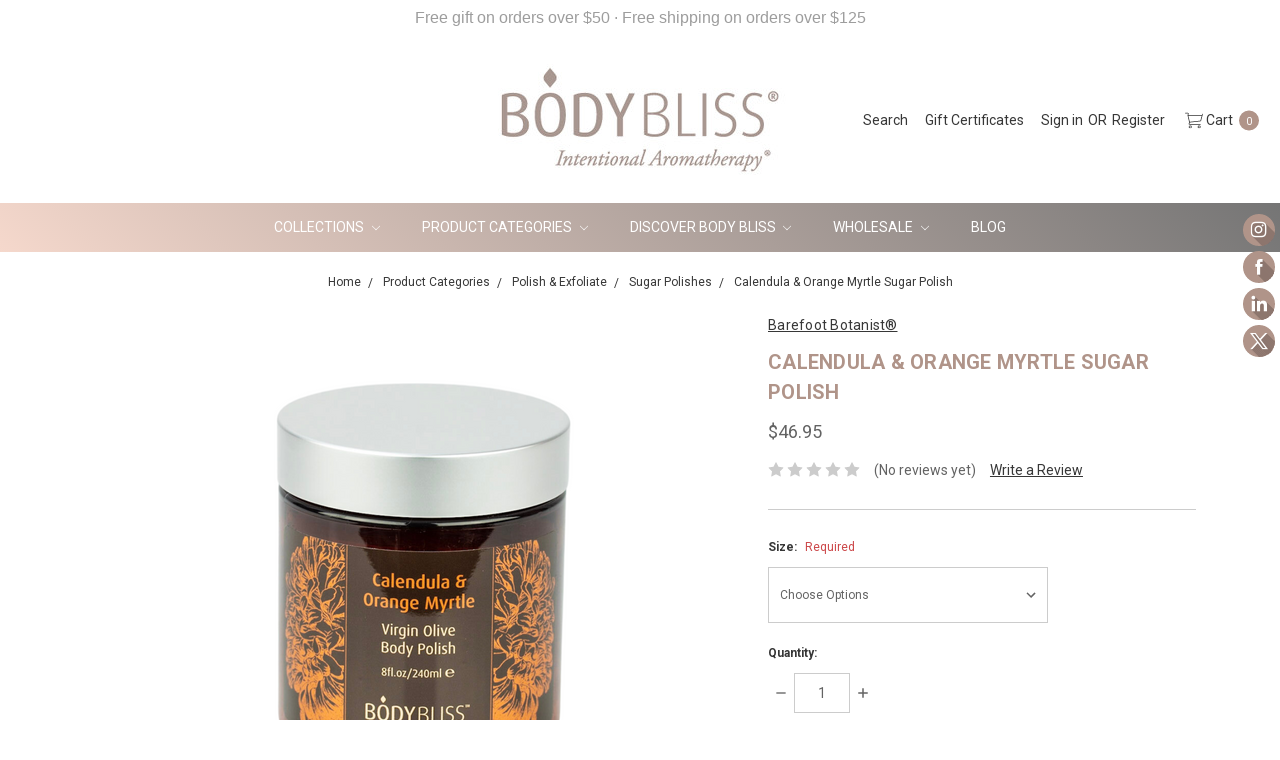

--- FILE ---
content_type: text/html; charset=UTF-8
request_url: https://bodybliss.com/calendula-orange-myrtle-virgin-olive-body-polish/
body_size: 21708
content:















<!DOCTYPE html>
<html class="no-js" lang="en">
    <head>
        <title>Calendula &amp; Orange Myrtle Virgin Olive Body Polish | Body Bliss</title>
        <link rel="dns-prefetch preconnect" href="https://cdn11.bigcommerce.com/s-79fbn6rkar" crossorigin><link rel="dns-prefetch preconnect" href="https://fonts.googleapis.com/" crossorigin><link rel="dns-prefetch preconnect" href="https://fonts.gstatic.com/" crossorigin>
        <meta property="product:price:amount" content="46.95" /><meta property="product:price:currency" content="USD" /><meta property="og:url" content="https://bodybliss.com/calendula-orange-myrtle-virgin-olive-body-polish/" /><meta property="og:site_name" content="Body Bliss" /><meta name="keywords" content="Intentional Aromatherapy"><meta name="description" content="Get this Calendula &amp; Orange Myrtle Virgin Olive Body Polish to balance and uplift your spirit. Get amazing essential oils and more at Body Bliss."><link rel='canonical' href='https://bodybliss.com/calendula-orange-myrtle-virgin-olive-body-polish/' /><meta name='platform' content='bigcommerce.stencil' /><meta property="og:type" content="product" />
<meta property="og:title" content="Calendula &amp; Orange Myrtle Sugar Polish" />
<meta property="og:description" content="Get this Calendula &amp; Orange Myrtle Virgin Olive Body Polish to balance and uplift your spirit. Get amazing essential oils and more at Body Bliss." />
<meta property="og:image" content="https://cdn11.bigcommerce.com/s-79fbn6rkar/products/156/images/1341/Untitled_design_20__86488.1681841840.386.513.png?c=1" />
<meta property="og:availability" content="instock" />
<meta property="pinterest:richpins" content="enabled" />
        
         

        <link href="https://cdn11.bigcommerce.com/s-79fbn6rkar/product_images/bb%20favicon.jpg" rel="shortcut icon">
        <meta name="viewport" content="width=device-width, initial-scale=1">
        <meta name="ft-name" content="Covent Garden">
        <meta name="ft-version" content="2.12.0">
        <meta name="ft-edition" content="Bright">

        <script>
    function browserSupportsAllFeatures() {
        return window.Promise
            && window.fetch
            && window.URL
            && window.URLSearchParams
            && window.WeakMap
    }

    function loadScript(src) {
        var js = document.createElement('script');
        js.src = src;
        js.onerror = function () {
            console.error('Failed to load polyfill script ' + src);
        };
        document.head.appendChild(js);
    }

    if (!browserSupportsAllFeatures()) {
        loadScript('https://cdn11.bigcommerce.com/s-79fbn6rkar/stencil/80cb2b70-4bd6-013e-962b-02116fd3d4b5/dist/theme-bundle.polyfills.js');
    }
</script>

        <script nonce="">
            // Change document class from no-js to js so we can detect this in css
            document.documentElement.className = document.documentElement.className.replace('no-js', 'js');
        </script>

        <link href="https://fonts.googleapis.com/css?family=Montserrat:400%7CRoboto:700,400&display=swap" rel="stylesheet">
        <link data-stencil-stylesheet href="https://cdn11.bigcommerce.com/s-79fbn6rkar/stencil/80cb2b70-4bd6-013e-962b-02116fd3d4b5/css/theme-f5b05dc0-c1ad-013e-c9d1-72d925dcf69f.css" rel="stylesheet">


        
<script type="text/javascript">
var BCData = {"product_attributes":{"sku":"14-COM","upc":null,"mpn":null,"gtin":null,"weight":null,"base":true,"image":null,"price":{"without_tax":{"formatted":"$46.95","value":46.95,"currency":"USD"},"tax_label":"Tax"},"stock":null,"instock":true,"stock_message":null,"purchasable":true,"purchasing_message":null,"call_for_price_message":null}};
</script>
<script src='https://www.powr.io/powr.js?external-type=bigcommerce' async></script>
<script nonce="">
(function () {
    var xmlHttp = new XMLHttpRequest();

    xmlHttp.open('POST', 'https://bes.gcp.data.bigcommerce.com/nobot');
    xmlHttp.setRequestHeader('Content-Type', 'application/json');
    xmlHttp.send('{"store_id":"1002587442","timezone_offset":"-5.0","timestamp":"2026-01-14T20:15:03.86965100Z","visit_id":"94a09488-2006-49fb-a503-5588ebd6d877","channel_id":1}');
})();
</script>

        

        
        
        
        
        
        
        
        
        
        
        
        
        <!-- snippet location htmlhead -->

                    <link href="https://cdn11.bigcommerce.com/s-79fbn6rkar/images/stencil/500x500/products/156/1341/Untitled_design_20__86488.1681841840.png?c=1" rel="preload" as="image" fetchpriority="high">

    </head>
    <body class=" gradient lightbox-dark">
        <!-- snippet location header -->
        <svg data-src="https://cdn11.bigcommerce.com/s-79fbn6rkar/stencil/80cb2b70-4bd6-013e-962b-02116fd3d4b5/img/icon-sprite.svg" class="icons-svg-sprite"></svg>

            <div data-content-region="above_header_banner"></div>
<div data-content-region="above_header--global"><div data-layout-id="842899fa-e7e9-4e83-afec-e3136e22d475">       <div data-sub-layout-container="abdbb9fd-8a17-49fe-8e4d-5097a2f72d98" data-layout-name="Layout">
    <style data-container-styling="abdbb9fd-8a17-49fe-8e4d-5097a2f72d98">
        [data-sub-layout-container="abdbb9fd-8a17-49fe-8e4d-5097a2f72d98"] {
            box-sizing: border-box;
            display: flex;
            flex-wrap: wrap;
            z-index: 0;
            position: relative;
            height: ;
            padding-top: 0px;
            padding-right: 0px;
            padding-bottom: 0px;
            padding-left: 0px;
            margin-top: 0px;
            margin-right: 0px;
            margin-bottom: 0px;
            margin-left: 0px;
            border-width: 0px;
            border-style: solid;
            border-color: #333333;
        }

        [data-sub-layout-container="abdbb9fd-8a17-49fe-8e4d-5097a2f72d98"]:after {
            display: block;
            position: absolute;
            top: 0;
            left: 0;
            bottom: 0;
            right: 0;
            background-size: cover;
            z-index: auto;
        }
    </style>

    <div data-sub-layout="c96ba1c0-b21e-4a51-a73e-1e838fce9b8a">
        <style data-column-styling="c96ba1c0-b21e-4a51-a73e-1e838fce9b8a">
            [data-sub-layout="c96ba1c0-b21e-4a51-a73e-1e838fce9b8a"] {
                display: flex;
                flex-direction: column;
                box-sizing: border-box;
                flex-basis: 100%;
                max-width: 100%;
                z-index: 0;
                position: relative;
                height: ;
                padding-top: 0px;
                padding-right: 10.5px;
                padding-bottom: 0px;
                padding-left: 10.5px;
                margin-top: 0px;
                margin-right: 0px;
                margin-bottom: 0px;
                margin-left: 0px;
                border-width: 0px;
                border-style: solid;
                border-color: #333333;
                justify-content: center;
            }
            [data-sub-layout="c96ba1c0-b21e-4a51-a73e-1e838fce9b8a"]:after {
                display: block;
                position: absolute;
                top: 0;
                left: 0;
                bottom: 0;
                right: 0;
                background-size: cover;
                z-index: auto;
            }
            @media only screen and (max-width: 700px) {
                [data-sub-layout="c96ba1c0-b21e-4a51-a73e-1e838fce9b8a"] {
                    flex-basis: 100%;
                    max-width: 100%;
                }
            }
        </style>
    </div>
</div>

</div></div>
<div data-content-region="above_header"></div>
<header class="header   sticky-nav" role="banner" id="header_search">
    <a href="#" class="mobileMenu-toggle" data-mobile-menu-toggle="menu">
        <span class="mobileMenu-toggleIcon">Toggle menu</span>
    </a>
    <div class="header-top position--center ">
        <nav class="navUser left">
    <ul class="navUser-section">
            </ul>
</nav>
<nav class="navUser right sticky">
    <ul class="navUser-section navUser-section--alt">
        <li class="navUser-item navUser-item--search">
            <a class="navUser-action navUser-action--quickSearch" href="#" data-search="quickSearch" aria-controls="quickSearch" aria-label="Search" aria-expanded="false"><i class="icon user-icon" aria-hidden="true"><svg><use xlink:href="#icon-search" /></svg></i><span class="user-label">Search</span></a>
            <div class="dropdown dropdown--quickSearch" id="quickSearch" aria-hidden="true" tabindex="-1" data-prevent-quick-search-close>
                <div class="container">
    <!-- snippet location forms_search -->
    <form class="form" action="/search.php">
        <fieldset class="form-fieldset">
            <div class="form-field">
                <label class="is-srOnly" for="search_query">Search</label>
                <input class="form-input" data-search-quick name="search_query" id="search_query" data-error-message="Search field cannot be empty." placeholder="Search the store" autocomplete="off">
            </div>
        </fieldset>
    </form>
    <a class="modal-close" aria-label="Close" data-drop-down-close role="button">
        <span aria-hidden="true">&#215;</span>
    </a>
</div>
<div class="resultsContainer" id="qsResults">
    <section class="quickSearchResults" data-bind="html: results"></section>
</div>
            </div>
        </li>
            <li class="navUser-item">
                <a class="navUser-action" href="/giftcertificates.php" aria-label="Gift Certificates"><i class="icon user-icon" aria-hidden="true"><svg><use xlink:href="#icon-gift" /></svg></i><span class="user-label">Gift Certificates</span></a>
            </li>
        <li class="navUser-item navUser-item--account">
                <a class="navUser-action" href="/login.php" aria-label="Sign in"><i class="icon user-icon" aria-hidden="true"><svg><use xlink:href="#icon-account" /></svg></i><span class="user-label">Sign in</span></a>
                <span class="navUser-or user-label">or</span> <a class="navUser-action user-label" href="/login.php?action=create_account" aria-label="Register"><span class="user-label">Register</span></a>
        </li>
        <li class="navUser-item navUser-item--cart">
            <a
                class="navUser-action"
                data-cart-preview
                data-dropdown="cart-preview-dropdown"
                data-options="align:right"
                href="/cart.php"
                aria-label="cart.nav_aria_label">
                <span class="navUser-item-cartLabel"><i class="icon" aria-hidden="true"><svg><use xlink:href="#icon-cart" /></svg></i> <span class="cartLabel">Cart</span></span> <span class="countPill cart-quantity"></span>
            </a>

            <div class="dropdown-menu" id="cart-preview-dropdown" data-dropdown-content aria-hidden="true"></div>
        </li>
    </ul>
</nav>

        <div class="header-logo header-logo--center sticky hide-on-sticky">
            <a href="https://bodybliss.com/">
                <span class="header-logo-text with-image">
                    <img class="header-logo-image"
                    src="https://cdn11.bigcommerce.com/s-79fbn6rkar/images/stencil/300x200/december-2022-light-taupe-logo_1669935075__88076.original.jpg"
                    srcset="https://cdn11.bigcommerce.com/s-79fbn6rkar/images/stencil/300x200/december-2022-light-taupe-logo_1669935075__88076.original.jpg 1x, https://cdn11.bigcommerce.com/s-79fbn6rkar/images/stencil/600x400/december-2022-light-taupe-logo_1669935075__88076.original.jpg 2x"
                    alt="Body Bliss"
                    title="Body Bliss">
                </span>
</a>
        </div>

    </div>

    <div data-content-region="header_above_navigation"></div>
        <div class="navPages-container sticky" id="menu" data-menu>
            <nav class="navPages">
    <div class="navPages-quickSearch">
        <!-- snippet location forms_search -->
<form class="form"  action="/search.php">
    <fieldset class="form-fieldset">
        <div class="form-field">
            <label class="form-label is-srOnly" for="search_query_adv">Search Keyword:</label>
            <div class="form-prefixPostfix wrap">
                <input class="form-input" id="search_query_adv" name="search_query_adv" value="">
                <input class="button button--primary form-prefixPostfix-button--postfix" type="submit" value="Search">
            </div>
        </div>
    </fieldset>
</form>
    </div>
    <ul class="navPages-list navPages-list-depth-max simple">
                        <li class="navPages-item">
                                <a class="navPages-action navPages-action-depth-max has-subMenu is-root" href="https://bodybliss.com/collections/" data-collapsible="navPages-24">
        Collections <i class="icon navPages-action-moreIcon" aria-hidden="true"><svg><use xlink:href="#icon-chevron-down" /></svg></i>
    </a>
    <div class="navPage-subMenu navPage-subMenu-horizontal" id="navPages-24" aria-hidden="true" tabindex="-1">
    <ul class="navPage-subMenu-list">
            <li class="navPage-subMenu-item-child">
                        <a class="navPage-subMenu-action navPages-action navPages-action-depth-max has-subMenu" href="https://bodybliss.com/collections/aroma-design/" data-collapsible="navPages-94">
                            Aroma Design™ <i class="icon navPages-action-moreIcon" aria-hidden="true"><svg><use xlink:href="#icon-chevron-down" /></svg></i>
                        </a>
                        <div class="navPage-subMenu navPage-subMenu-horizontal" id="navPages-94" aria-hidden="true" tabindex="-1">
    <ul class="navPage-subMenu-list">
        <li class="navPage-subMenu-item-parent">
            <a class="navPage-subMenu-action navPages-action navPages-action-depth-max" href="https://bodybliss.com/collections/aroma-design/">All Aroma Design™</a>
        </li>
            <li class="navPage-subMenu-item-child">
                        <a class="navPage-subMenu-action navPages-action" href="https://bodybliss.com/collections/aroma-design/botanical-boosters/">Botanical Boosters</a>
            </li>
            <li class="navPage-subMenu-item-child">
                        <a class="navPage-subMenu-action navPages-action" href="https://bodybliss.com/collections/aroma-design/essential-oils-blends/">Essential Oils (Blends)</a>
            </li>
            <li class="navPage-subMenu-item-child">
                        <a class="navPage-subMenu-action navPages-action" href="https://bodybliss.com/essential-oils-single/">Essential Oils (Single)</a>
            </li>
    </ul>
</div>
            </li>
            <li class="navPage-subMenu-item-child">
                        <a class="navPage-subMenu-action navPages-action navPages-action-depth-max has-subMenu" href="https://bodybliss.com/collections/ayurveda/" data-collapsible="navPages-100">
                            Ayurveda <i class="icon navPages-action-moreIcon" aria-hidden="true"><svg><use xlink:href="#icon-chevron-down" /></svg></i>
                        </a>
                        <div class="navPage-subMenu navPage-subMenu-horizontal" id="navPages-100" aria-hidden="true" tabindex="-1">
    <ul class="navPage-subMenu-list">
        <li class="navPage-subMenu-item-parent">
            <a class="navPage-subMenu-action navPages-action navPages-action-depth-max" href="https://bodybliss.com/collections/ayurveda/">All Ayurveda</a>
        </li>
            <li class="navPage-subMenu-item-child">
                        <a class="navPage-subMenu-action navPages-action" href="https://bodybliss.com/collections/ayurveda/kapha/">Kapha</a>
            </li>
            <li class="navPage-subMenu-item-child">
                        <a class="navPage-subMenu-action navPages-action" href="https://bodybliss.com/collections/ayurveda/pitta/">Pitta</a>
            </li>
            <li class="navPage-subMenu-item-child">
                        <a class="navPage-subMenu-action navPages-action" href="https://bodybliss.com/collections/ayurveda/vata/">Vata</a>
            </li>
    </ul>
</div>
            </li>
            <li class="navPage-subMenu-item-child">
                        <a class="navPage-subMenu-action navPages-action navPages-action-depth-max has-subMenu" href="https://bodybliss.com/collections/barefoot-botanist/" data-collapsible="navPages-40">
                            Barefoot Botanist® <i class="icon navPages-action-moreIcon" aria-hidden="true"><svg><use xlink:href="#icon-chevron-down" /></svg></i>
                        </a>
                        <div class="navPage-subMenu navPage-subMenu-horizontal" id="navPages-40" aria-hidden="true" tabindex="-1">
    <ul class="navPage-subMenu-list">
        <li class="navPage-subMenu-item-parent">
            <a class="navPage-subMenu-action navPages-action navPages-action-depth-max" href="https://bodybliss.com/collections/barefoot-botanist/">All Barefoot Botanist®</a>
        </li>
            <li class="navPage-subMenu-item-child">
                        <a class="navPage-subMenu-action navPages-action" href="https://bodybliss.com/collections/barefoot-botanist/calendula-orange-myrtle/">Calendula &amp; Orange Myrtle</a>
            </li>
            <li class="navPage-subMenu-item-child">
                        <a class="navPage-subMenu-action navPages-action" href="https://bodybliss.com/collections/barefoot-botanist/chai-spice-vanilla/">Chai Spice &amp; Vanilla</a>
            </li>
            <li class="navPage-subMenu-item-child">
                        <a class="navPage-subMenu-action navPages-action" href="https://bodybliss.com/collections/barefoot-botanist/lavender-blue-chamomile/">Lavender &amp; Blue Chamomile</a>
            </li>
    </ul>
</div>
            </li>
            <li class="navPage-subMenu-item-child">
                        <a class="navPage-subMenu-action navPages-action" href="https://bodybliss.com/collections/cbd/">CBD by Body Bliss™</a>
            </li>
            <li class="navPage-subMenu-item-child">
                        <a class="navPage-subMenu-action navPages-action navPages-action-depth-max has-subMenu" href="https://bodybliss.com/collections/chakra-balance/" data-collapsible="navPages-49">
                            Chakra Balance™ <i class="icon navPages-action-moreIcon" aria-hidden="true"><svg><use xlink:href="#icon-chevron-down" /></svg></i>
                        </a>
                        <div class="navPage-subMenu navPage-subMenu-horizontal" id="navPages-49" aria-hidden="true" tabindex="-1">
    <ul class="navPage-subMenu-list">
        <li class="navPage-subMenu-item-parent">
            <a class="navPage-subMenu-action navPages-action navPages-action-depth-max" href="https://bodybliss.com/collections/chakra-balance/">All Chakra Balance™</a>
        </li>
            <li class="navPage-subMenu-item-child">
                        <a class="navPage-subMenu-action navPages-action" href="https://bodybliss.com/collections/chakra-balance/heartful/">HEARTFUL</a>
            </li>
            <li class="navPage-subMenu-item-child">
                        <a class="navPage-subMenu-action navPages-action" href="https://bodybliss.com/collections/chakra-balance/inspired/">INSPIRED</a>
            </li>
            <li class="navPage-subMenu-item-child">
                        <a class="navPage-subMenu-action navPages-action" href="https://bodybliss.com/collections/chakra-balance/luminous/">LUMINOUS</a>
            </li>
            <li class="navPage-subMenu-item-child">
                        <a class="navPage-subMenu-action navPages-action" href="https://bodybliss.com/collections/chakra-balance/radiant/">RADIANT</a>
            </li>
            <li class="navPage-subMenu-item-child">
                        <a class="navPage-subMenu-action navPages-action" href="https://bodybliss.com/collections/chakra-balance/sensuous/">SENSUOUS</a>
            </li>
            <li class="navPage-subMenu-item-child">
                        <a class="navPage-subMenu-action navPages-action" href="https://bodybliss.com/collections/chakra-balance/tranquil/">TRANQUIL</a>
            </li>
            <li class="navPage-subMenu-item-child">
                        <a class="navPage-subMenu-action navPages-action" href="https://bodybliss.com/collections/chakra-balance/vital/">VITAL</a>
            </li>
    </ul>
</div>
            </li>
            <li class="navPage-subMenu-item-child">
                        <a class="navPage-subMenu-action navPages-action" href="https://bodybliss.com/collections/body-bliss-crystal-infused">Crystal Infused™</a>
            </li>
            <li class="navPage-subMenu-item-child">
                        <a class="navPage-subMenu-action navPages-action navPages-action-depth-max has-subMenu" href="https://bodybliss.com/collections/intentional-aromatherapy/" data-collapsible="navPages-66">
                            Intentional Aromatherapy® <i class="icon navPages-action-moreIcon" aria-hidden="true"><svg><use xlink:href="#icon-chevron-down" /></svg></i>
                        </a>
                        <div class="navPage-subMenu navPage-subMenu-horizontal" id="navPages-66" aria-hidden="true" tabindex="-1">
    <ul class="navPage-subMenu-list">
        <li class="navPage-subMenu-item-parent">
            <a class="navPage-subMenu-action navPages-action navPages-action-depth-max" href="https://bodybliss.com/collections/intentional-aromatherapy/">All Intentional Aromatherapy®</a>
        </li>
            <li class="navPage-subMenu-item-child">
                        <a class="navPage-subMenu-action navPages-action" href="https://bodybliss.com/collections/intentional-aromatherapy/i-birth/">i birth</a>
            </li>
            <li class="navPage-subMenu-item-child">
                        <a class="navPage-subMenu-action navPages-action" href="https://bodybliss.com/collections/intentional-aromatherapy/i-love/">i love</a>
            </li>
            <li class="navPage-subMenu-item-child">
                        <a class="navPage-subMenu-action navPages-action" href="https://bodybliss.com/collections/intentional-aromatherapy/i-play/">i play</a>
            </li>
            <li class="navPage-subMenu-item-child">
                        <a class="navPage-subMenu-action navPages-action" href="https://bodybliss.com/collections/intentional-aromatherapy/i-rejoice/">i rejoice</a>
            </li>
            <li class="navPage-subMenu-item-child">
                        <a class="navPage-subMenu-action navPages-action" href="https://bodybliss.com/collections/intentional-aromatherapy/i-renew/">i renew</a>
            </li>
            <li class="navPage-subMenu-item-child">
                        <a class="navPage-subMenu-action navPages-action" href="https://bodybliss.com/collections/intentional-aromatherapy/i-restore/">i restore</a>
            </li>
            <li class="navPage-subMenu-item-child">
                        <a class="navPage-subMenu-action navPages-action" href="https://bodybliss.com/collections/intentional-aromatherapy/i-unwind/">i unwind</a>
            </li>
    </ul>
</div>
            </li>
            <li class="navPage-subMenu-item-child">
                        <a class="navPage-subMenu-action navPages-action navPages-action-depth-max has-subMenu" href="https://bodybliss.com/collections/native-botanicals/" data-collapsible="navPages-25">
                            Native Botanicals™ <i class="icon navPages-action-moreIcon" aria-hidden="true"><svg><use xlink:href="#icon-chevron-down" /></svg></i>
                        </a>
                        <div class="navPage-subMenu navPage-subMenu-horizontal" id="navPages-25" aria-hidden="true" tabindex="-1">
    <ul class="navPage-subMenu-list">
        <li class="navPage-subMenu-item-parent">
            <a class="navPage-subMenu-action navPages-action navPages-action-depth-max" href="https://bodybliss.com/collections/native-botanicals/">All Native Botanicals™</a>
        </li>
            <li class="navPage-subMenu-item-child">
                        <a class="navPage-subMenu-action navPages-action" href="https://bodybliss.com/collections/native-botanicals/coconut-kukui/">Coconut Kukui</a>
            </li>
            <li class="navPage-subMenu-item-child">
                        <a class="navPage-subMenu-action navPages-action" href="https://bodybliss.com/collections/native-botanicals/desert-dew/">Desert Dew</a>
            </li>
            <li class="navPage-subMenu-item-child">
                        <a class="navPage-subMenu-action navPages-action" href="https://bodybliss.com/collections/native-botanicals/native-botanicals-unscented/">Native Botanicals Unscented</a>
            </li>
            <li class="navPage-subMenu-item-child">
                        <a class="navPage-subMenu-action navPages-action" href="https://bodybliss.com/collections/native-botanicals/ocean-dew/">Ocean Dew</a>
            </li>
            <li class="navPage-subMenu-item-child">
                        <a class="navPage-subMenu-action navPages-action" href="https://bodybliss.com/collections/native-botanicals/prickly-pear/">Prickly Pear</a>
            </li>
            <li class="navPage-subMenu-item-child">
                        <a class="navPage-subMenu-action navPages-action" href="https://bodybliss.com/collections/native-botanicals/tree-of-life/">Tree of Life</a>
            </li>
            <li class="navPage-subMenu-item-child">
                        <a class="navPage-subMenu-action navPages-action" href="https://bodybliss.com/collections/native-botanicals/turquoise-sage/">Turquoise Sage</a>
            </li>
    </ul>
</div>
            </li>
            <li class="navPage-subMenu-item-child">
                        <a class="navPage-subMenu-action navPages-action navPages-action-depth-max has-subMenu" href="https://bodybliss.com/collections/pocket-therapies/" data-collapsible="navPages-107">
                            Pocket Essentials™ <i class="icon navPages-action-moreIcon" aria-hidden="true"><svg><use xlink:href="#icon-chevron-down" /></svg></i>
                        </a>
                        <div class="navPage-subMenu navPage-subMenu-horizontal" id="navPages-107" aria-hidden="true" tabindex="-1">
    <ul class="navPage-subMenu-list">
        <li class="navPage-subMenu-item-parent">
            <a class="navPage-subMenu-action navPages-action navPages-action-depth-max" href="https://bodybliss.com/collections/pocket-therapies/">All Pocket Essentials™</a>
        </li>
            <li class="navPage-subMenu-item-child">
                        <a class="navPage-subMenu-action navPages-action" href="https://bodybliss.com/collections/pocket-therapies/lotion-bars/">Lotion Bars</a>
            </li>
            <li class="navPage-subMenu-item-child">
                        <a class="navPage-subMenu-action navPages-action" href="https://bodybliss.com/collections/pocket-therapies/mists/">Mists</a>
            </li>
            <li class="navPage-subMenu-item-child">
                        <a class="navPage-subMenu-action navPages-action" href="https://bodybliss.com/collections/pocket-therapies/oils/">Oils</a>
            </li>
            <li class="navPage-subMenu-item-child">
                        <a class="navPage-subMenu-action navPages-action" href="https://bodybliss.com/collections/pocket-therapies/rinse-free-hand-wash/">Rinse Free Hand Wash</a>
            </li>
    </ul>
</div>
            </li>
            <li class="navPage-subMenu-item-child">
                        <a class="navPage-subMenu-action navPages-action navPages-action-depth-max has-subMenu" href="https://bodybliss.com/collections/spa-essentials/" data-collapsible="navPages-78">
                            Spa Essentials™ <i class="icon navPages-action-moreIcon" aria-hidden="true"><svg><use xlink:href="#icon-chevron-down" /></svg></i>
                        </a>
                        <div class="navPage-subMenu navPage-subMenu-horizontal" id="navPages-78" aria-hidden="true" tabindex="-1">
    <ul class="navPage-subMenu-list">
        <li class="navPage-subMenu-item-parent">
            <a class="navPage-subMenu-action navPages-action navPages-action-depth-max" href="https://bodybliss.com/collections/spa-essentials/">All Spa Essentials™</a>
        </li>
            <li class="navPage-subMenu-item-child">
                        <a class="navPage-subMenu-action navPages-action" href="https://bodybliss.com/collections/spa-essentials/luxe-bath-bursts/">Luxe Bath Bursts</a>
            </li>
            <li class="navPage-subMenu-item-child">
                        <a class="navPage-subMenu-action navPages-action" href="https://bodybliss.com/collections/spa-essentials/cedar-wild-sage/">Cedar Wild Sage</a>
            </li>
            <li class="navPage-subMenu-item-child">
                        <a class="navPage-subMenu-action navPages-action" href="https://bodybliss.com/collections/spa-essentials/lavender-citrus/">Lavender Citrus</a>
            </li>
            <li class="navPage-subMenu-item-child">
                        <a class="navPage-subMenu-action navPages-action" href="https://bodybliss.com/collections/spa-essentials/lavender-eucalyptus/">Lavender Eucalyptus</a>
            </li>
            <li class="navPage-subMenu-item-child">
                        <a class="navPage-subMenu-action navPages-action" href="https://bodybliss.com/collections/spa-essentials/rosemary-mint/">Rosemary Mint</a>
            </li>
            <li class="navPage-subMenu-item-child">
                        <a class="navPage-subMenu-action navPages-action" href="https://bodybliss.com/collections/spa-essentials/unscented/">Unscented</a>
            </li>
    </ul>
</div>
            </li>
    </ul>
</div>
                        </li>
                        <li class="navPages-item">
                                <a class="navPages-action navPages-action-depth-max has-subMenu is-root" href="https://bodybliss.com/product-categories/" data-collapsible="navPages-27">
        Product Categories <i class="icon navPages-action-moreIcon" aria-hidden="true"><svg><use xlink:href="#icon-chevron-down" /></svg></i>
    </a>
    <div class="navPage-subMenu navPage-subMenu-horizontal" id="navPages-27" aria-hidden="true" tabindex="-1">
    <ul class="navPage-subMenu-list">
            <li class="navPage-subMenu-item-child">
                        <a class="navPage-subMenu-action navPages-action" href="https://bodybliss.com/product-categories/seasonal-specials/">Seasonal Specials</a>
            </li>
            <li class="navPage-subMenu-item-child">
                        <a class="navPage-subMenu-action navPages-action navPages-action-depth-max has-subMenu" href="https://bodybliss.com/product-categories/bath-shower/" data-collapsible="navPages-45">
                            Bath &amp; Shower <i class="icon navPages-action-moreIcon" aria-hidden="true"><svg><use xlink:href="#icon-chevron-down" /></svg></i>
                        </a>
                        <div class="navPage-subMenu navPage-subMenu-horizontal" id="navPages-45" aria-hidden="true" tabindex="-1">
    <ul class="navPage-subMenu-list">
        <li class="navPage-subMenu-item-parent">
            <a class="navPage-subMenu-action navPages-action navPages-action-depth-max" href="https://bodybliss.com/product-categories/bath-shower/">All Bath &amp; Shower</a>
        </li>
            <li class="navPage-subMenu-item-child">
                        <a class="navPage-subMenu-action navPages-action" href="https://bodybliss.com/product-categories/bath-shower/bar-soap/">Bar Soap</a>
            </li>
            <li class="navPage-subMenu-item-child">
                        <a class="navPage-subMenu-action navPages-action" href="https://bodybliss.com/product-categories/bath-shower/facial-cleansers/">Facial Cleansers</a>
            </li>
            <li class="navPage-subMenu-item-child">
                        <a class="navPage-subMenu-action navPages-action" href="https://bodybliss.com/product-categories/bath-shower/hand-soap/">Hand Soap</a>
            </li>
            <li class="navPage-subMenu-item-child">
                        <a class="navPage-subMenu-action navPages-action" href="https://bodybliss.com/product-categories/bath-shower/luxe-bath-bursts/">Luxe Bath Bursts</a>
            </li>
            <li class="navPage-subMenu-item-child">
                        <a class="navPage-subMenu-action navPages-action" href="https://bodybliss.com/product-categories/bath-shower/salt-soaks">Salt Soaks</a>
            </li>
            <li class="navPage-subMenu-item-child">
                        <a class="navPage-subMenu-action navPages-action" href="https://bodybliss.com/product-categories/bath-shower/shampoo-conditioner/">Shampoo &amp; Conditioner</a>
            </li>
            <li class="navPage-subMenu-item-child">
                        <a class="navPage-subMenu-action navPages-action" href="https://bodybliss.com/product-categories/bath-shower/shower-gels/">Shower Gels</a>
            </li>
    </ul>
</div>
            </li>
            <li class="navPage-subMenu-item-child">
                        <a class="navPage-subMenu-action navPages-action" href="https://bodybliss.com/product-categories/lip-balms/">Lip Care</a>
            </li>
            <li class="navPage-subMenu-item-child">
                        <a class="navPage-subMenu-action navPages-action" href="https://bodybliss.com/product-categories/wellness-packages/">Wellness Packages</a>
            </li>
            <li class="navPage-subMenu-item-child">
                        <a class="navPage-subMenu-action navPages-action navPages-action-depth-max has-subMenu" href="https://bodybliss.com/product-categories/essential-oils/" data-collapsible="navPages-98">
                            Essential Oils <i class="icon navPages-action-moreIcon" aria-hidden="true"><svg><use xlink:href="#icon-chevron-down" /></svg></i>
                        </a>
                        <div class="navPage-subMenu navPage-subMenu-horizontal" id="navPages-98" aria-hidden="true" tabindex="-1">
    <ul class="navPage-subMenu-list">
        <li class="navPage-subMenu-item-parent">
            <a class="navPage-subMenu-action navPages-action navPages-action-depth-max" href="https://bodybliss.com/product-categories/essential-oils/">All Essential Oils</a>
        </li>
            <li class="navPage-subMenu-item-child">
                        <a class="navPage-subMenu-action navPages-action" href="https://bodybliss.com/product-categories/essential-oils/botanical-extracts-boosters/">Botanical Extracts (boosters)</a>
            </li>
            <li class="navPage-subMenu-item-child">
                        <a class="navPage-subMenu-action navPages-action" href="https://bodybliss.com/product-categories/essential-oils/essential-oils-blends/">Essential Oils (blends)</a>
            </li>
            <li class="navPage-subMenu-item-child">
                        <a class="navPage-subMenu-action navPages-action" href="https://bodybliss.com/product-categories/essential-oils/essential-oils-single/">Essential Oils (single)</a>
            </li>
    </ul>
</div>
            </li>
            <li class="navPage-subMenu-item-child">
                        <a class="navPage-subMenu-action navPages-action navPages-action-depth-max has-subMenu" href="https://bodybliss.com/product-categories/hair-scalp-care/" data-collapsible="navPages-59">
                            Hair &amp; Scalp Care <i class="icon navPages-action-moreIcon" aria-hidden="true"><svg><use xlink:href="#icon-chevron-down" /></svg></i>
                        </a>
                        <div class="navPage-subMenu navPage-subMenu-horizontal" id="navPages-59" aria-hidden="true" tabindex="-1">
    <ul class="navPage-subMenu-list">
        <li class="navPage-subMenu-item-parent">
            <a class="navPage-subMenu-action navPages-action navPages-action-depth-max" href="https://bodybliss.com/product-categories/hair-scalp-care/">All Hair &amp; Scalp Care</a>
        </li>
            <li class="navPage-subMenu-item-child">
                        <a class="navPage-subMenu-action navPages-action" href="https://bodybliss.com/product-categories/hair-scalp-care/conditioner/">Conditioner</a>
            </li>
            <li class="navPage-subMenu-item-child">
                        <a class="navPage-subMenu-action navPages-action" href="https://bodybliss.com/product-categories/hair-scalp-care/hair-scalp-oils/">Hair &amp; Scalp Oils</a>
            </li>
            <li class="navPage-subMenu-item-child">
                        <a class="navPage-subMenu-action navPages-action" href="https://bodybliss.com/product-categories/hair-scalp-care/shampoo/">Shampoo</a>
            </li>
    </ul>
</div>
            </li>
            <li class="navPage-subMenu-item-child">
                        <a class="navPage-subMenu-action navPages-action navPages-action-depth-max has-subMenu" href="https://bodybliss.com/product-categories/hand-foot-care/" data-collapsible="navPages-62">
                            Hand &amp; Foot Care <i class="icon navPages-action-moreIcon" aria-hidden="true"><svg><use xlink:href="#icon-chevron-down" /></svg></i>
                        </a>
                        <div class="navPage-subMenu navPage-subMenu-horizontal" id="navPages-62" aria-hidden="true" tabindex="-1">
    <ul class="navPage-subMenu-list">
        <li class="navPage-subMenu-item-parent">
            <a class="navPage-subMenu-action navPages-action navPages-action-depth-max" href="https://bodybliss.com/product-categories/hand-foot-care/">All Hand &amp; Foot Care</a>
        </li>
            <li class="navPage-subMenu-item-child">
                        <a class="navPage-subMenu-action navPages-action" href="https://bodybliss.com/product-categories/hand-foot-care/hand-foot-creams/">Hand &amp; Foot Creams</a>
            </li>
            <li class="navPage-subMenu-item-child">
                        <a class="navPage-subMenu-action navPages-action" href="https://bodybliss.com/product-categories/hand-foot-care/soaks/">Soaks</a>
            </li>
    </ul>
</div>
            </li>
            <li class="navPage-subMenu-item-child">
                        <a class="navPage-subMenu-action navPages-action navPages-action-depth-max has-subMenu" href="https://bodybliss.com/product-categories/massage-oils/" data-collapsible="navPages-28">
                            Massage  <i class="icon navPages-action-moreIcon" aria-hidden="true"><svg><use xlink:href="#icon-chevron-down" /></svg></i>
                        </a>
                        <div class="navPage-subMenu navPage-subMenu-horizontal" id="navPages-28" aria-hidden="true" tabindex="-1">
    <ul class="navPage-subMenu-list">
        <li class="navPage-subMenu-item-parent">
            <a class="navPage-subMenu-action navPages-action navPages-action-depth-max" href="https://bodybliss.com/product-categories/massage-oils/">All Massage </a>
        </li>
            <li class="navPage-subMenu-item-child">
                        <a class="navPage-subMenu-action navPages-action" href="https://bodybliss.com/product-categories/massage-oils/massage-body-oils/">Massage &amp; Body Oils</a>
            </li>
            <li class="navPage-subMenu-item-child">
                        <a class="navPage-subMenu-action navPages-action" href="https://bodybliss.com/product-categories/massage/massage-candles/">Massage Candles</a>
            </li>
    </ul>
</div>
            </li>
            <li class="navPage-subMenu-item-child">
                        <a class="navPage-subMenu-action navPages-action navPages-action-depth-max has-subMenu" href="https://bodybliss.com/product-categories/moisturize-hydrate/" data-collapsible="navPages-35">
                            Moisturize &amp; Hydrate <i class="icon navPages-action-moreIcon" aria-hidden="true"><svg><use xlink:href="#icon-chevron-down" /></svg></i>
                        </a>
                        <div class="navPage-subMenu navPage-subMenu-horizontal" id="navPages-35" aria-hidden="true" tabindex="-1">
    <ul class="navPage-subMenu-list">
        <li class="navPage-subMenu-item-parent">
            <a class="navPage-subMenu-action navPages-action navPages-action-depth-max" href="https://bodybliss.com/product-categories/moisturize-hydrate/">All Moisturize &amp; Hydrate</a>
        </li>
            <li class="navPage-subMenu-item-child">
                        <a class="navPage-subMenu-action navPages-action" href="https://bodybliss.com/product-categories/moisturize-hydrate/body-butters/">Body Butters</a>
            </li>
            <li class="navPage-subMenu-item-child">
                        <a class="navPage-subMenu-action navPages-action" href="https://bodybliss.com/product-categories/moisturize-hydrate/body-lotions/">Body Lotions</a>
            </li>
            <li class="navPage-subMenu-item-child">
                        <a class="navPage-subMenu-action navPages-action" href="https://bodybliss.com/product-categories/moisturize-hydrate/face-body-mists/">Face &amp; Body Mists</a>
            </li>
            <li class="navPage-subMenu-item-child">
                        <a class="navPage-subMenu-action navPages-action" href="https://bodybliss.com/product-categories/moisturize-hydrate/facial-oils/">Facial Oils</a>
            </li>
            <li class="navPage-subMenu-item-child">
                        <a class="navPage-subMenu-action navPages-action" href="https://bodybliss.com/product-categories/moisturize-hydrate/masks/">Masks</a>
            </li>
            <li class="navPage-subMenu-item-child">
                        <a class="navPage-subMenu-action navPages-action" href="https://bodybliss.com/product-categories/moisturize-hydrate/moisturizers/">Moisturizers</a>
            </li>
    </ul>
</div>
            </li>
            <li class="navPage-subMenu-item-child">
                        <a class="navPage-subMenu-action navPages-action" href="https://bodybliss.com/product-categories/arnica-magnesium-turmeric/">Arnica, Magnesium &amp; Turmeric</a>
            </li>
            <li class="navPage-subMenu-item-child">
                        <a class="navPage-subMenu-action navPages-action navPages-action-depth-max has-subMenu" href="https://bodybliss.com/product-categories/polish-exfoliate/" data-collapsible="navPages-72">
                            Polish &amp; Exfoliate <i class="icon navPages-action-moreIcon" aria-hidden="true"><svg><use xlink:href="#icon-chevron-down" /></svg></i>
                        </a>
                        <div class="navPage-subMenu navPage-subMenu-horizontal" id="navPages-72" aria-hidden="true" tabindex="-1">
    <ul class="navPage-subMenu-list">
        <li class="navPage-subMenu-item-parent">
            <a class="navPage-subMenu-action navPages-action navPages-action-depth-max" href="https://bodybliss.com/product-categories/polish-exfoliate/">All Polish &amp; Exfoliate</a>
        </li>
            <li class="navPage-subMenu-item-child">
                        <a class="navPage-subMenu-action navPages-action" href="https://bodybliss.com/product-categories/polish-exfoliate/gel-scrubs/">Gel Polishes</a>
            </li>
            <li class="navPage-subMenu-item-child">
                        <a class="navPage-subMenu-action navPages-action" href="https://bodybliss.com/product-categories/polish-exfoliate/salt-scrubs/">Salt Scrubs</a>
            </li>
            <li class="navPage-subMenu-item-child">
                        <a class="navPage-subMenu-action navPages-action" href="https://bodybliss.com/product-categories/polish-exfoliate/sugar-scrubs/">Sugar Polishes</a>
            </li>
    </ul>
</div>
            </li>
            <li class="navPage-subMenu-item-child">
                        <a class="navPage-subMenu-action navPages-action" href="https://bodybliss.com/must-haves/unscented/">Unscented</a>
            </li>
    </ul>
</div>
                        </li>
                        <li class="navPages-item">
                                <a class="navPages-action navPages-action-depth-max has-subMenu is-root" href="https://bodybliss.com/faq-1/" data-collapsible="navPages-132">
        Discover Body Bliss <i class="icon navPages-action-moreIcon" aria-hidden="true"><svg><use xlink:href="#icon-chevron-down" /></svg></i>
    </a>
    <div class="navPage-subMenu navPage-subMenu-horizontal" id="navPages-132" aria-hidden="true" tabindex="-1">
    <ul class="navPage-subMenu-list">
            <li class="navPage-subMenu-item-child">
                        <a class="navPage-subMenu-action navPages-action" href="https://bodybliss.com/discover-body-bliss/our-story-body-bliss">Our Story</a>
            </li>
            <li class="navPage-subMenu-item-child">
                        <a class="navPage-subMenu-action navPages-action" href="https://bodybliss.com/discover-body-bliss/faq/">FAQ</a>
            </li>
    </ul>
</div>
                        </li>
                        <li class="navPages-item">
                                <a class="navPages-action navPages-action-depth-max has-subMenu is-root" href="https://bodybliss.com/wholesale-1/" data-collapsible="navPages-142">
        Wholesale <i class="icon navPages-action-moreIcon" aria-hidden="true"><svg><use xlink:href="#icon-chevron-down" /></svg></i>
    </a>
    <div class="navPage-subMenu navPage-subMenu-horizontal" id="navPages-142" aria-hidden="true" tabindex="-1">
    <ul class="navPage-subMenu-list">
            <li class="navPage-subMenu-item-child">
                        <a class="navPage-subMenu-action navPages-action" href="https://bodybliss.com/wholesale/why-partner-with-body-bliss/">Why Partner with Body Bliss </a>
            </li>
            <li class="navPage-subMenu-item-child">
                        <a class="navPage-subMenu-action navPages-action" href="https://bodybliss.com/faq/wholesale/">Wholesale Inquiry</a>
            </li>
    </ul>
</div>
                        </li>
                 <li class="navPages-item navPages-content-page">
                         <a class="navPages-action" href="https://bodybliss.com/blog/">Blog</a>
                 </li>
    </ul>
    <ul class="navPages-list navPages-list--user">
            <li class="navPages-item">
                <a class="navPages-action" href="/giftcertificates.php">Gift Certificates</a>
            </li>
            <li class="navPages-item">
                <a class="navPages-action" href="/login.php">Sign in</a>
                    or <a class="navPages-action" href="/login.php?action=create_account">Register</a>
            </li>
    </ul>
</nav>
        </div>
</header>
<div data-content-region="below_header--global"><div data-layout-id="2d98dfce-5fcd-49fb-ada4-3fd8aef37142">       <div data-sub-layout-container="f7ba991c-165d-4bd7-9733-816e1dbcf433" data-layout-name="Layout">
    <style data-container-styling="f7ba991c-165d-4bd7-9733-816e1dbcf433">
        [data-sub-layout-container="f7ba991c-165d-4bd7-9733-816e1dbcf433"] {
            box-sizing: border-box;
            display: flex;
            flex-wrap: wrap;
            z-index: 0;
            position: relative;
            height: ;
            padding-top: 0px;
            padding-right: 0px;
            padding-bottom: 0px;
            padding-left: 0px;
            margin-top: 0px;
            margin-right: 0px;
            margin-bottom: 0px;
            margin-left: 0px;
            border-width: 0px;
            border-style: solid;
            border-color: #333333;
        }

        [data-sub-layout-container="f7ba991c-165d-4bd7-9733-816e1dbcf433"]:after {
            display: block;
            position: absolute;
            top: 0;
            left: 0;
            bottom: 0;
            right: 0;
            background-size: cover;
            z-index: auto;
        }
    </style>

    <div data-sub-layout="a648a5e6-d44d-4035-8c5f-192a8d88785e">
        <style data-column-styling="a648a5e6-d44d-4035-8c5f-192a8d88785e">
            [data-sub-layout="a648a5e6-d44d-4035-8c5f-192a8d88785e"] {
                display: flex;
                flex-direction: column;
                box-sizing: border-box;
                flex-basis: 100%;
                max-width: 100%;
                z-index: 0;
                position: relative;
                height: ;
                padding-top: 0px;
                padding-right: 10.5px;
                padding-bottom: 0px;
                padding-left: 10.5px;
                margin-top: 0px;
                margin-right: 0px;
                margin-bottom: 0px;
                margin-left: 0px;
                border-width: 0px;
                border-style: solid;
                border-color: #333333;
                justify-content: center;
            }
            [data-sub-layout="a648a5e6-d44d-4035-8c5f-192a8d88785e"]:after {
                display: block;
                position: absolute;
                top: 0;
                left: 0;
                bottom: 0;
                right: 0;
                background-size: cover;
                z-index: auto;
            }
            @media only screen and (max-width: 700px) {
                [data-sub-layout="a648a5e6-d44d-4035-8c5f-192a8d88785e"] {
                    flex-basis: 100%;
                    max-width: 100%;
                }
            }
        </style>
    </div>
</div>

</div></div>
<div data-content-region="below_header"></div>
<div data-content-region="header_bottom"></div>
        <div class="body " data-currency-code="USD">
     
    <div class="container">
            <ul class="breadcrumbs">
        <li class="breadcrumb ">
                <a href="https://bodybliss.com/" class="breadcrumb-label"><span>Home</span></a>
        </li>
        <li class="breadcrumb ">
                <a href="https://bodybliss.com/product-categories/" class="breadcrumb-label"><span>Product Categories</span></a>
        </li>
        <li class="breadcrumb ">
                <a href="https://bodybliss.com/product-categories/polish-exfoliate/" class="breadcrumb-label"><span>Polish &amp; Exfoliate</span></a>
        </li>
        <li class="breadcrumb ">
                <a href="https://bodybliss.com/product-categories/polish-exfoliate/sugar-scrubs/" class="breadcrumb-label"><span>Sugar Polishes</span></a>
        </li>
        <li class="breadcrumb is-active breadcrumb--product">
                <a href="https://bodybliss.com/calendula-orange-myrtle-virgin-olive-body-polish/" class="breadcrumb-label"><span>Calendula &amp; Orange Myrtle Sugar Polish</span></a>
        </li>
</ul>
<script type="application/ld+json"  nonce="">
    {
        "@context": "https://schema.org",
        "@type": "BreadcrumbList",
        "itemListElement":
        [
            {
                "@type": "ListItem",
                "position": 1,
                "item": {
                    "@id": "https://bodybliss.com/",
                    "name": "Home"
                }
            },
            {
                "@type": "ListItem",
                "position": 2,
                "item": {
                    "@id": "https://bodybliss.com/product-categories/",
                    "name": "Product Categories"
                }
            },
            {
                "@type": "ListItem",
                "position": 3,
                "item": {
                    "@id": "https://bodybliss.com/product-categories/polish-exfoliate/",
                    "name": "Polish & Exfoliate"
                }
            },
            {
                "@type": "ListItem",
                "position": 4,
                "item": {
                    "@id": "https://bodybliss.com/product-categories/polish-exfoliate/sugar-scrubs/",
                    "name": "Sugar Polishes"
                }
            },
            {
                "@type": "ListItem",
                "position": 5,
                "item": {
                    "@id": "https://bodybliss.com/calendula-orange-myrtle-virgin-olive-body-polish/",
                    "name": "Calendula & Orange Myrtle Sugar Polish"
                }
            }
        ]
    }
</script>

    <div>
        <div class="productView" >

    <section class="productView-details">
        <div class="productView-product">
                <div data-content-region="product_above_brand"></div>
                <h2 class="productView-brand">
                    <a href="https://bodybliss.com/barefoot-botanist/"><span>Barefoot Botanist®</span></a>
                </h2>
            <div data-content-region="product_above_title"></div>
            <h1 class="productView-title">Calendula &amp; Orange Myrtle Sugar Polish</h1>
            <div data-content-region="product_below_title"></div>
            <div class="productView-price">
                    
        <div class="price-section price-section--withoutTax rrp-price--withoutTax pricing-details--hidden">
            
            <span data-product-rrp-price-without-tax class="price price--rrp">
                
            </span>
        </div>
        <div class="price-flex price-flex--stacked">
            <div class="price-section price-section--withoutTax non-sale-price--withoutTax pricing-details--hidden">
                Was:
                <span data-product-non-sale-price-without-tax class="price price--non-sale">
                    
                </span>
            </div>
            <div class="price-section price-section--withoutTax">
                <span class="price-label ">
                    
                </span>
                <span class="price-now-label pricing-details--hidden">
                    Now:
                </span>
                <span data-product-price-without-tax class="price price--withoutTax">$46.95</span>
            </div>
        </div>
         <div class="price-section price-section--saving price pricing-details--hidden">
                <span class="price">(You save</span>
                <span data-product-price-saved class="price price--saving">
                    
                </span>
                <span class="price">)</span>
         </div>
            </div>
            <div data-content-region="product_below_price"></div>
            <div class="productView-rating">
                            <span class="icon icon--ratingEmpty">
            <svg>
                <use xlink:href="#icon-star" />
            </svg>
        </span>
        <span class="icon icon--ratingEmpty">
            <svg>
                <use xlink:href="#icon-star" />
            </svg>
        </span>
        <span class="icon icon--ratingEmpty">
            <svg>
                <use xlink:href="#icon-star" />
            </svg>
        </span>
        <span class="icon icon--ratingEmpty">
            <svg>
                <use xlink:href="#icon-star" />
            </svg>
        </span>
        <span class="icon icon--ratingEmpty">
            <svg>
                <use xlink:href="#icon-star" />
            </svg>
        </span>
<!-- snippet location product_rating -->
                    <span class="productView-reviewLink">
                            (No reviews yet)
                    </span>
                    <span class="productView-reviewLink">
                        <a href="https://bodybliss.com/calendula-orange-myrtle-virgin-olive-body-polish/"
                           data-reveal-id="modal-review-form">
                           Write a Review
                        </a>
                    </span>
                    <div id="modal-review-form" class="modal" data-reveal>
    
    
    
    
    <div class="modal-header">
        <h2 class="modal-header-title">Write a Review</h2>
        <a href="#" class="modal-close" aria-label="Close" role="button">
            <span aria-hidden="true">&#215;</span>
        </a>
    </div>
    <div class="modal-body">
        <div class="writeReview-productDetails">
            <div class="writeReview-productImage-container">
                    <img src="https://cdn11.bigcommerce.com/s-79fbn6rkar/images/stencil/500x500/products/156/1341/Untitled_design_20__86488.1681841840.png?c=1" alt="Calendula &amp; Orange Myrtle Sugar Polish" title="Calendula &amp; Orange Myrtle Sugar Polish"   data-sizes="auto"
        srcset="https://cdn11.bigcommerce.com/s-79fbn6rkar/images/stencil/80w/products/156/1341/Untitled_design_20__86488.1681841840.png?c=1"
    data-srcset="https://cdn11.bigcommerce.com/s-79fbn6rkar/images/stencil/80w/products/156/1341/Untitled_design_20__86488.1681841840.png?c=1 80w, https://cdn11.bigcommerce.com/s-79fbn6rkar/images/stencil/160w/products/156/1341/Untitled_design_20__86488.1681841840.png?c=1 160w, https://cdn11.bigcommerce.com/s-79fbn6rkar/images/stencil/320w/products/156/1341/Untitled_design_20__86488.1681841840.png?c=1 320w, https://cdn11.bigcommerce.com/s-79fbn6rkar/images/stencil/640w/products/156/1341/Untitled_design_20__86488.1681841840.png?c=1 640w, https://cdn11.bigcommerce.com/s-79fbn6rkar/images/stencil/960w/products/156/1341/Untitled_design_20__86488.1681841840.png?c=1 960w, https://cdn11.bigcommerce.com/s-79fbn6rkar/images/stencil/1280w/products/156/1341/Untitled_design_20__86488.1681841840.png?c=1 1280w, https://cdn11.bigcommerce.com/s-79fbn6rkar/images/stencil/1920w/products/156/1341/Untitled_design_20__86488.1681841840.png?c=1 1920w, https://cdn11.bigcommerce.com/s-79fbn6rkar/images/stencil/2560w/products/156/1341/Untitled_design_20__86488.1681841840.png?c=1 2560w"
    
    class="lazyload"
    
    
    
     />
                </div>
            <h6 class="product-brand">Barefoot Botanist®</h6>
            <h5 class="product-title">Calendula &amp; Orange Myrtle Sugar Polish</h5>
        </div>
        <form class="form writeReview-form" action="/postreview.php" method="post">
            <fieldset class="form-fieldset">
                <div class="form-field">
                    <label class="form-label" for="rating-rate">Rating
                        <small>Required</small>
                    </label>
                    <!-- Stars -->
                    <!-- TODO: Review Stars need to be componentised, both for display and input -->
                    <select id="rating-rate" class="form-select" name="revrating">
                        <option value="">Select Rating</option>
                                <option value="1">1 star (worst)</option>
                                <option value="2">2 stars</option>
                                <option value="3">3 stars (average)</option>
                                <option value="4">4 stars</option>
                                <option value="5">5 stars (best)</option>
                    </select>
                </div>

                <!-- Name -->
                    <div class="form-field" id="revfromname" data-validation="" >
    <label class="form-label" for="revfromname_input">Name
        
    </label>
    <input type="text" id="revfromname_input" data-label="Name" name="revfromname"   class="form-input" aria-required="" >
</div>

                    <!-- Email -->
                        <div class="form-field" id="email" data-validation="" >
    <label class="form-label" for="email_input">Email
        <small>Required</small>
    </label>
    <input type="text" id="email_input" data-label="Email" name="email"   class="form-input" aria-required="false" >
</div>

                <!-- Review Subject -->
                <div class="form-field" id="revtitle" data-validation="" >
    <label class="form-label" for="revtitle_input">Review Subject
        <small>Required</small>
    </label>
    <input type="text" id="revtitle_input" data-label="Review Subject" name="revtitle"   class="form-input" aria-required="true" >
</div>

                <!-- Comments -->
                <div class="form-field" id="revtext" data-validation="">
    <label class="form-label" for="revtext_input">Comments
            <small>Required</small>
    </label>
    <textarea name="revtext" id="revtext_input" data-label="Comments" rows="" aria-required="true" class="form-input" ></textarea>
</div>

                

                <div class="form-field">
                    <input type="submit" class="button button--primary"
                           value="Submit Review">
                </div>
                <input type="hidden" name="product_id" value="156">
                <input type="hidden" name="action" value="post_review">
                
            </fieldset>
        </form>
    </div>
</div>
            </div>
            <div data-content-region="product_below_rating"></div>
            
        </div>
    </section>

    <section class="productView-images" data-image-gallery>
            <!-- Non-responsive image rendering -->
            <figure class="productView-image "
                data-image-gallery-main
                data-zoom-image="https://cdn11.bigcommerce.com/s-79fbn6rkar/images/stencil/1280x1280/products/156/1341/Untitled_design_20__86488.1681841840.png?c=1"
            >
                <div class="productView-img-container">
                        <a
                        href="https://cdn11.bigcommerce.com/s-79fbn6rkar/images/stencil/1280x1280/products/156/1341/Untitled_design_20__86488.1681841840.png?c=1"
                        class="lightbox"
                        data-image-distance
                        data-product-image
                        data-image-index="0"
                        >
                        <img class="productView-image--default"
                            data-sizes="auto"
                            src="https://cdn11.bigcommerce.com/s-79fbn6rkar/images/stencil/500x500/products/156/1341/Untitled_design_20__86488.1681841840.png?c=1"
                            data-src="https://cdn11.bigcommerce.com/s-79fbn6rkar/images/stencil/500x500/products/156/1341/Untitled_design_20__86488.1681841840.png?c=1"
                            data-zoom-target="https://cdn11.bigcommerce.com/s-79fbn6rkar/images/stencil/1280x1280/products/156/1341/Untitled_design_20__86488.1681841840.png?c=1"
                            alt="Calendula &amp; Orange Myrtle Sugar Polish" title="Calendula &amp; Orange Myrtle Sugar Polish" data-main-image>
                        </a>
                </div>
            </figure>
    </section>

    <section class="productView-images--zoom" data-image-gallery>
        <ul class="productView-thumbs">
                <li class="productView-thumb">
                    <a
                        class="productView-thumbnail-link"
                        href="https://cdn11.bigcommerce.com/s-79fbn6rkar/images/stencil/1280x1280/products/156/1341/Untitled_design_20__86488.1681841840.png?c=1"
                        data-image-gallery-item
                        data-image-gallery-new-image-url="https://cdn11.bigcommerce.com/s-79fbn6rkar/images/stencil/500x500/products/156/1341/Untitled_design_20__86488.1681841840.png?c=1"
                        data-image-gallery-new-image-srcset="https://cdn11.bigcommerce.com/s-79fbn6rkar/images/stencil/80w/products/156/1341/Untitled_design_20__86488.1681841840.png?c=1 80w, https://cdn11.bigcommerce.com/s-79fbn6rkar/images/stencil/160w/products/156/1341/Untitled_design_20__86488.1681841840.png?c=1 160w, https://cdn11.bigcommerce.com/s-79fbn6rkar/images/stencil/320w/products/156/1341/Untitled_design_20__86488.1681841840.png?c=1 320w, https://cdn11.bigcommerce.com/s-79fbn6rkar/images/stencil/640w/products/156/1341/Untitled_design_20__86488.1681841840.png?c=1 640w, https://cdn11.bigcommerce.com/s-79fbn6rkar/images/stencil/960w/products/156/1341/Untitled_design_20__86488.1681841840.png?c=1 960w, https://cdn11.bigcommerce.com/s-79fbn6rkar/images/stencil/1280w/products/156/1341/Untitled_design_20__86488.1681841840.png?c=1 1280w, https://cdn11.bigcommerce.com/s-79fbn6rkar/images/stencil/1920w/products/156/1341/Untitled_design_20__86488.1681841840.png?c=1 1920w, https://cdn11.bigcommerce.com/s-79fbn6rkar/images/stencil/2560w/products/156/1341/Untitled_design_20__86488.1681841840.png?c=1 2560w"
                        data-image-gallery-zoom-image-url="https://cdn11.bigcommerce.com/s-79fbn6rkar/images/stencil/1280x1280/products/156/1341/Untitled_design_20__86488.1681841840.png?c=1"
                        data-image-distance
                        data-product-image
                        data-zoom
                        >
                        <img src="https://cdn11.bigcommerce.com/s-79fbn6rkar/images/stencil/100x100/products/156/1341/Untitled_design_20__86488.1681841840.png?c=1" alt="Calendula &amp; Orange Myrtle Sugar Polish" title="Calendula &amp; Orange Myrtle Sugar Polish"   data-sizes="auto"
        srcset="https://cdn11.bigcommerce.com/s-79fbn6rkar/images/stencil/80w/products/156/1341/Untitled_design_20__86488.1681841840.png?c=1"
    data-srcset="https://cdn11.bigcommerce.com/s-79fbn6rkar/images/stencil/80w/products/156/1341/Untitled_design_20__86488.1681841840.png?c=1 80w, https://cdn11.bigcommerce.com/s-79fbn6rkar/images/stencil/160w/products/156/1341/Untitled_design_20__86488.1681841840.png?c=1 160w, https://cdn11.bigcommerce.com/s-79fbn6rkar/images/stencil/320w/products/156/1341/Untitled_design_20__86488.1681841840.png?c=1 320w, https://cdn11.bigcommerce.com/s-79fbn6rkar/images/stencil/640w/products/156/1341/Untitled_design_20__86488.1681841840.png?c=1 640w, https://cdn11.bigcommerce.com/s-79fbn6rkar/images/stencil/960w/products/156/1341/Untitled_design_20__86488.1681841840.png?c=1 960w, https://cdn11.bigcommerce.com/s-79fbn6rkar/images/stencil/1280w/products/156/1341/Untitled_design_20__86488.1681841840.png?c=1 1280w, https://cdn11.bigcommerce.com/s-79fbn6rkar/images/stencil/1920w/products/156/1341/Untitled_design_20__86488.1681841840.png?c=1 1920w, https://cdn11.bigcommerce.com/s-79fbn6rkar/images/stencil/2560w/products/156/1341/Untitled_design_20__86488.1681841840.png?c=1 2560w"
    
    class="lazyload"
    
    
    
     />
                        </a>
                </li>
        </ul>
    </section>

    <section class="productView-details">
        <div data-content-region="product_above_options"></div>
        <div class="productView-options has-wishlist">

            <form class="form swatches--round" method="post" action="https://bodybliss.com/cart.php" enctype="multipart/form-data"
                  data-cart-item-add>
                <input type="hidden" name="action" value="add">
                <input type="hidden" name="product_id" value="156"/>
                <div data-product-option-change style="display:none;">
                        <div class="form-field" data-product-attribute="set-select">
    <label class="form-label form-label--alternate form-label--inlineSmall" for="attribute_select_538">
        Size:

            <small class="required-label">Required</small>
    </label>

    <select class="form-select form-select--small" name="attribute[538]" id="attribute_select_538" required>
        <option value="">Choose Options</option>
            <option data-product-attribute-value="233" value="233" >8fl.oz</option>
            <option data-product-attribute-value="234" value="234" >2fl.oz</option>
    </select>
</div>

                </div>
                <div id="add-to-cart-wrapper" >
        <div class="form-field form-field--increments">
            <label class="form-label form-label--alternate"
                   for="qty[]">Quantity:</label>

            <div class="form-increment" data-quantity-change>
                <button class="button button--icon" data-action="dec">
                    <span class="is-srOnly">Decrease Quantity:</span>
                    <i class="icon" aria-hidden="true">
                        <svg>
                            <use xlink:href="#icon-remove"/>
                        </svg>
                    </i>
                </button>
                <input class="form-input form-input--incrementTotal"
                       id="qty[]"
                       name="qty[]"
                       type="number"
                       value="1"
                       data-quantity-min="0"
                       data-quantity-max="0"
                       min="1"
                       pattern="[0-9]*"
                       aria-live="polite">
                <button class="button button--icon" data-action="inc">
                    <span class="is-srOnly">Increase Quantity:</span>
                    <i class="icon" aria-hidden="true">
                        <svg>
                            <use xlink:href="#icon-add"/>
                        </svg>
                    </i>
                </button>
            </div>
        </div>

<div class="form-field form-field--stock u-hiddenVisually">
    <label class="form-label">
        <span data-product-stock></span> items in stock
    </label>
</div>


<div class="alertBox productAttributes-message" style="display:none">
    <div class="alertBox-column alertBox-icon">
        <icon glyph="ic-success" class="icon" aria-hidden="true"><svg xmlns="http://www.w3.org/2000/svg" width="24" height="24" viewBox="0 0 24 24"><path d="M12 2C6.48 2 2 6.48 2 12s4.48 10 10 10 10-4.48 10-10S17.52 2 12 2zm1 15h-2v-2h2v2zm0-4h-2V7h2v6z"></path></svg></icon>
    </div>
    <p class="alertBox-column alertBox-message"></p>
</div>
        <div class="productView-info-bulkPricing">
                    </div>
     <div class="add-to-cart-buttons">
        <div class="form-action form-addToCart">
            <input id="form-action-addToCart" data-wait-message="Adding to cart…" class="button button--primary" type="submit"
                value="Add to Cart">
        </div>
            <div class="add-to-cart-wallet-buttons" data-add-to-cart-wallet-buttons>
                            </div>
        <!-- snippet location product_addtocart -->
    </div>
</div>
            </form>
                <form action="/wishlist.php?action=add&amp;product_id=156" class="form form-wishlist form-action" data-wishlist-add method="post">
    <a aria-controls="wishlist-dropdown" aria-expanded="false" class="button dropdown-menu-button dropdown-menu-button-wishList" data-dropdown="wish-list-dropdown" aria-label="wish-list-dropdown" href="#">
        <i class="icon" aria-hidden="true"><svg><use xlink:href="#icon-heart" /></svg></i>
    </a>
    <ul aria-hidden="true" class="dropdown-menu dropdown-menu-wishList" data-dropdown-content id="wish-list-dropdown" tabindex="-1">
        
        <li>
            <input class="button" type="submit" value="Add to My Wish List">
        </li>
        <li>
            <a data-wishlist class="button" href="/wishlist.php?action=addwishlist&product_id=156">Create New Wish List</a>
        </li>
    </ul>
</form>
            <div data-content-region="product_below_add_to_cart"></div>
            
            <div data-content-region="product_below_availability"></div>

            <div data-content-region="product_below_info"></div>
        </div>
            <div class="productView-scrollToDescription" id="description">
                <a href="#description">Product Details <span class="icon"><svg><use xlink:href="#icon-arrow-down"></use></svg></span></a>
            </div>
    </section>

    <article class="productView-description description-split">
            <div
>
    <h2 id="description_156" class="productView-title">Description</h2>
    <div data-content-region="product_below_description_title"></div>
    <div class="productView-description" >
        <p><strong><span style="background: white;">Product Highlights: <br /></span></strong><span style="color: #f58021; background: white;">Earthy ∙ Herbal ∙ Pithy</span></p>
<p><strong>How To Use:<br /></strong>Apply shampoo to wet hair and gently massage. Lather, rinse, and repeat as necessary. Avoid direct contact with eyes. If eye contact occurs, rinse thoroughly with cool water.</p>
<p><strong>Ingredients: <br /></strong>Sucrose (Sugar), Helianthus Annuus (Sunflower) Seed Oil, Persea Americana (Avocado) Oil, Vegetable Glycerin, Olea Europaea (Extra Virgin Olive) Fruit Oil, Polyglyceryl-3 Beeswax, Sodium Lauryl Sulfoacetate, Essential Oils Of Citrus Sinensis (Sweet Orange)*, Citrus Aurantium (Petitgrain), Lavandula Angustifolia (Lavender Maillette)*, Citrus Limon (Lemon)*, Myrtus Communis (Myrtle), And Rosmarinus Salvia (Rosemary, Cineole)*, Dl-Alpha Tocopherol (Vitamin E), Helianthus Annuus (Sunflower) Seed Oil*, Rosmarinus Officinalis (Rosemary Antioxidant) Leaf Extract*, Salix Nigra (Willow) Bark Extract, Calendula Officinalis (Marigold) Extract*. *Organic</p>
        <!-- snippet location product_description -->
    </div>
    <div data-content-region="product_below_description_body"></div>
</div>

<div
>
    <h2 class="productView-title">Disclaimer</h2>
    <div data-content-region="product_below_warranty_title"></div>
    <div class="productView-description productView-extra">
        In using this site you acknowledge and understand that the products and statements made herein have not been evaluated by the FDA (US Food & Drug Administration). The site is not designed to diagnose, nor are our products designed to treat, cure or prevent, any disease. The information provided is based on the traditional and folkloric uses of the natural raw materials that we use in our products, and is offered for education and entertainment purposes only. Such information is not a substitute for a face to face consultation with your physician, and should not be construed as individual medical advice. If you are suffering from any medical condition, or if you are pregnant or lactating, please seek qualified medical advice.
    </div>
    <div data-content-region="product_below_warranty"></div>
</div>
        <div
>
                <h2 class="productView-title">Additional Details</h2>
            <div data-content-region="product_below_additional_details_title"></div>
            <dl class="productView-info">
                    <dt class="productView-info-name">SKU:</dt>
                    <dd class="productView-info-value" data-product-sku>14-COM</dd>
                    <dt class="productView-info-name" style="display: none;">UPC:</dt>
                    <dd class="productView-info-value" style="display: none;" data-product-upc></dd>

            </dl>
            <div data-content-region="product_below_additional_details"></div>
        </div>
                
    
    <div>
        <ul class="socialLinks">
                <li class="socialLinks-item socialLinks-item--facebook">
                    <a class="socialLinks__link icon icon--facebook"
                       title="Facebook"
                       href="https://facebook.com/sharer/sharer.php?u=https%3A%2F%2Fbodybliss.com%2Fcalendula-orange-myrtle-virgin-olive-body-polish%2F"
                       target="_blank"
                       rel="noopener"
                       
                    >
                        <span class="aria-description--hidden">Facebook</span>
                        <svg>
                            <use xlink:href="#icon-facebook"/>
                        </svg>
                    </a>
                </li>
                <li class="socialLinks-item socialLinks-item--email">
                    <a class="socialLinks__link icon icon--email"
                       title="Email"
                       href="mailto:?subject=Calendula%20%26%20Orange%20Myrtle%20Virgin%20Olive%20Body%20Polish%20%7C%20Body%20Bliss&amp;body=https%3A%2F%2Fbodybliss.com%2Fcalendula-orange-myrtle-virgin-olive-body-polish%2F"
                       target="_self"
                       rel="noopener"
                       
                    >
                        <span class="aria-description--hidden">Email</span>
                        <svg>
                            <use xlink:href="#icon-envelope"/>
                        </svg>
                    </a>
                </li>
                <li class="socialLinks-item socialLinks-item--print">
                    <a class="socialLinks__link icon icon--print"
                       title="Print"
                       onclick="window.print();return false;"
                       
                    >
                        <span class="aria-description--hidden">Print</span>
                        <svg>
                            <use xlink:href="#icon-print"/>
                        </svg>
                    </a>
                </li>
                <li class="socialLinks-item socialLinks-item--twitter">
                    <a class="socialLinks__link icon icon--twitter"
                       href="https://twitter.com/intent/tweet/?text=Calendula%20%26%20Orange%20Myrtle%20Virgin%20Olive%20Body%20Polish%20%7C%20Body%20Bliss&amp;url=https%3A%2F%2Fbodybliss.com%2Fcalendula-orange-myrtle-virgin-olive-body-polish%2F"
                       target="_blank"
                       rel="noopener"
                       title="Twitter"
                       
                    >
                        <span class="aria-description--hidden">Twitter</span>
                        <svg>
                            <use xlink:href="#icon-x"/>
                        </svg>
                    </a>
                </li>
                <li class="socialLinks-item socialLinks-item--pinterest">
                    <a class="socialLinks__link icon icon--pinterest"
                       title="Pinterest"
                       href="https://pinterest.com/pin/create/button/?url=https%3A%2F%2Fbodybliss.com%2Fcalendula-orange-myrtle-virgin-olive-body-polish%2F&amp;description=Calendula%20%26%20Orange%20Myrtle%20Virgin%20Olive%20Body%20Polish%20%7C%20Body%20Bliss"
                       target="_blank"
                       rel="noopener"
                       
                    >
                        <span class="aria-description--hidden">Pinterest</span>
                        <svg>
                            <use xlink:href="#icon-pinterest"/>
                        </svg>
                    </a>
                                    </li>
        </ul>
    </div>
        <div data-content-region="product_below_sharing"></div>
        <!-- snippet location product_details -->
    </article>
</div>

<div id="previewModal" class="modal modal--large" data-reveal>
    <a href="#" class="modal-close" aria-label="Close" role="button">
        <span aria-hidden="true">&#215;</span>
    </a>
    <div class="modal-content"></div>
    <div class="loadingOverlay"></div>
</div>
        <div data-content-region="product_below_product_view"></div>

        <div data-content-region="product_below_videos"></div>

        <div data-content-region="product_below_related_articles"></div>

        <div data-content-region="product_below_reviews"></div>

                <section class="content productView-upsell">
        <h2 class="page-heading"><span>Related Products</span><hr class="title-separator title-separator--solid"></h2>
        <section class="productCarousel"
    data-list-name=""
    data-slick='{
        "arrows": false,
        "autoplay": true,
        "autoplaySpeed": 5000,
        "dots": true,
        "infinite": true,
        "mobileFirst": true,
        "slidesToShow": 1,
        "slidesToScroll": 1,
        "responsive": [
            {
                "breakpoint": 1260,
                "settings": {
                    "arrows": false,
                    "slidesToScroll": 5,
                    "slidesToShow": 5
                }
            },
            {
                "breakpoint": 1025,
                "settings": {
                    "arrows": false,
                    "slidesToScroll": 4,
                    "slidesToShow": 4
                }
            },
            {
                "breakpoint": 769,
                "settings": {
                    "arrows": false,
                    "slidesToScroll": 3,
                    "slidesToShow": 3
                }
            },
            {
                "breakpoint": 481,
                "settings": {
                    "arrows": false,
                    "slidesToScroll": 2,
                    "slidesToShow": 2
                }
            }
        ]
    }'
>
    <div class="productCarousel-slide">
        <article class="card  card--align-left"
 >
    <figure class="card-figure">
        <a href="https://bodybliss.com/calendula-orange-myrtle-jojoba-body-lotion/" >
            <div class="card-img-container">
                        <img src="https://cdn11.bigcommerce.com/s-79fbn6rkar/images/stencil/500x500/products/123/1331/pumps_1__18459.1710442193.png?c=1" alt="Calendula &amp; Orange Myrtle Shea Body Lotion" title="Calendula &amp; Orange Myrtle Shea Body Lotion"   data-sizes="auto"
        srcset="https://cdn11.bigcommerce.com/s-79fbn6rkar/images/stencil/80w/products/123/1331/pumps_1__18459.1710442193.png?c=1"
    data-srcset="https://cdn11.bigcommerce.com/s-79fbn6rkar/images/stencil/80w/products/123/1331/pumps_1__18459.1710442193.png?c=1 80w, https://cdn11.bigcommerce.com/s-79fbn6rkar/images/stencil/160w/products/123/1331/pumps_1__18459.1710442193.png?c=1 160w, https://cdn11.bigcommerce.com/s-79fbn6rkar/images/stencil/320w/products/123/1331/pumps_1__18459.1710442193.png?c=1 320w, https://cdn11.bigcommerce.com/s-79fbn6rkar/images/stencil/640w/products/123/1331/pumps_1__18459.1710442193.png?c=1 640w, https://cdn11.bigcommerce.com/s-79fbn6rkar/images/stencil/960w/products/123/1331/pumps_1__18459.1710442193.png?c=1 960w, https://cdn11.bigcommerce.com/s-79fbn6rkar/images/stencil/1280w/products/123/1331/pumps_1__18459.1710442193.png?c=1 1280w, https://cdn11.bigcommerce.com/s-79fbn6rkar/images/stencil/1920w/products/123/1331/pumps_1__18459.1710442193.png?c=1 1920w, https://cdn11.bigcommerce.com/s-79fbn6rkar/images/stencil/2560w/products/123/1331/pumps_1__18459.1710442193.png?c=1 2560w"
    
    class="lazyload card-image"
    
    
    
     />
                </div>
        </a>

        <figcaption class="card-figcaption">
            <div class="card-figcaption-body">
                                <a href="#" class="button button--card-button-style card-figcaption-button quickview" data-product-id="123" aria-label="Quick view"><i class="icon" aria-hidden="true"><svg><use xlink:href="#icon-quick-view" /></svg></i></a>
            </div>
        </figcaption>
    </figure>
    <div class="card-body has-brand">
            <p class="card-text brandName" data-test-info-type="brandName">Barefoot Botanist®</p>
        <h3 class="card-title">
                <a href="https://bodybliss.com/calendula-orange-myrtle-jojoba-body-lotion/" >Calendula &amp; Orange Myrtle Shea Body Lotion</a>
        </h3>

        <div class="card-text" data-test-info-type="price">
                
        <div class="price-section price-section--withoutTax rrp-price--withoutTax pricing-details--hidden">
            
            <span data-product-rrp-price-without-tax class="price price--rrp">
                
            </span>
        </div>
        <div class="price-flex price-flex--stacked">
            <div class="price-section price-section--withoutTax non-sale-price--withoutTax pricing-details--hidden">
                Was:
                <span data-product-non-sale-price-without-tax class="price price--non-sale">
                    
                </span>
            </div>
            <div class="price-section price-section--withoutTax">
                <span class="price-label ">
                    
                </span>
                <span class="price-now-label pricing-details--hidden">
                    Now:
                </span>
                <span data-product-price-without-tax class="price price--withoutTax">$36.95</span>
            </div>
        </div>
        </div>




    </div>
                <a href="https://bodybliss.com/calendula-orange-myrtle-jojoba-body-lotion/" data-event-type="product-click" class="button button--primary card-figcaption-button" data-product-id="123">Choose Options</a>
</article>
    </div>
    <div class="productCarousel-slide">
        <article class="card  card--align-left"
 >
    <figure class="card-figure">
        <a href="https://bodybliss.com/calendula-orange-myrtle-olive-oil-soap/" >
            <div class="card-img-container">
                        <img src="https://cdn11.bigcommerce.com/s-79fbn6rkar/images/stencil/500x500/products/166/1329/soap_2__81437.1711044013.png?c=1" alt="Calendula &amp; Orange Myrtle Olive Oil Soap" title="Calendula &amp; Orange Myrtle Olive Oil Soap"   data-sizes="auto"
        srcset="https://cdn11.bigcommerce.com/s-79fbn6rkar/images/stencil/80w/products/166/1329/soap_2__81437.1711044013.png?c=1"
    data-srcset="https://cdn11.bigcommerce.com/s-79fbn6rkar/images/stencil/80w/products/166/1329/soap_2__81437.1711044013.png?c=1 80w, https://cdn11.bigcommerce.com/s-79fbn6rkar/images/stencil/160w/products/166/1329/soap_2__81437.1711044013.png?c=1 160w, https://cdn11.bigcommerce.com/s-79fbn6rkar/images/stencil/320w/products/166/1329/soap_2__81437.1711044013.png?c=1 320w, https://cdn11.bigcommerce.com/s-79fbn6rkar/images/stencil/640w/products/166/1329/soap_2__81437.1711044013.png?c=1 640w, https://cdn11.bigcommerce.com/s-79fbn6rkar/images/stencil/960w/products/166/1329/soap_2__81437.1711044013.png?c=1 960w, https://cdn11.bigcommerce.com/s-79fbn6rkar/images/stencil/1280w/products/166/1329/soap_2__81437.1711044013.png?c=1 1280w, https://cdn11.bigcommerce.com/s-79fbn6rkar/images/stencil/1920w/products/166/1329/soap_2__81437.1711044013.png?c=1 1920w, https://cdn11.bigcommerce.com/s-79fbn6rkar/images/stencil/2560w/products/166/1329/soap_2__81437.1711044013.png?c=1 2560w"
    
    class="lazyload card-image has-hover"
    
    
    
     />
                            <img src="https://cdn11.bigcommerce.com/s-79fbn6rkar/images/stencil/500x500/products/166/804/com__16507__90155_-_Edited__17813.1711044013.png?c=1" alt="Calendula &amp; Orange Myrtle Olive Oil Soap" title="Calendula &amp; Orange Myrtle Olive Oil Soap"   data-sizes="auto"
        srcset="https://cdn11.bigcommerce.com/s-79fbn6rkar/images/stencil/80w/products/166/804/com__16507__90155_-_Edited__17813.1711044013.png?c=1"
    data-srcset="https://cdn11.bigcommerce.com/s-79fbn6rkar/images/stencil/80w/products/166/804/com__16507__90155_-_Edited__17813.1711044013.png?c=1 80w, https://cdn11.bigcommerce.com/s-79fbn6rkar/images/stencil/160w/products/166/804/com__16507__90155_-_Edited__17813.1711044013.png?c=1 160w, https://cdn11.bigcommerce.com/s-79fbn6rkar/images/stencil/320w/products/166/804/com__16507__90155_-_Edited__17813.1711044013.png?c=1 320w, https://cdn11.bigcommerce.com/s-79fbn6rkar/images/stencil/640w/products/166/804/com__16507__90155_-_Edited__17813.1711044013.png?c=1 640w, https://cdn11.bigcommerce.com/s-79fbn6rkar/images/stencil/960w/products/166/804/com__16507__90155_-_Edited__17813.1711044013.png?c=1 960w, https://cdn11.bigcommerce.com/s-79fbn6rkar/images/stencil/1280w/products/166/804/com__16507__90155_-_Edited__17813.1711044013.png?c=1 1280w, https://cdn11.bigcommerce.com/s-79fbn6rkar/images/stencil/1920w/products/166/804/com__16507__90155_-_Edited__17813.1711044013.png?c=1 1920w, https://cdn11.bigcommerce.com/s-79fbn6rkar/images/stencil/2560w/products/166/804/com__16507__90155_-_Edited__17813.1711044013.png?c=1 2560w"
    
    class="lazyload card-image image-hover"
    
    
    
     />
                </div>
        </a>

        <figcaption class="card-figcaption">
            <div class="card-figcaption-body">
                                <a href="#" class="button button--card-button-style card-figcaption-button quickview" data-product-id="166" aria-label="Quick view"><i class="icon" aria-hidden="true"><svg><use xlink:href="#icon-quick-view" /></svg></i></a>
            </div>
        </figcaption>
    </figure>
    <div class="card-body has-brand">
            <p class="card-text brandName" data-test-info-type="brandName">Barefoot Botanist®</p>
        <h3 class="card-title">
                <a href="https://bodybliss.com/calendula-orange-myrtle-olive-oil-soap/" >Calendula &amp; Orange Myrtle Olive Oil Soap</a>
        </h3>

        <div class="card-text" data-test-info-type="price">
                
        <div class="price-section price-section--withoutTax rrp-price--withoutTax pricing-details--hidden">
            
            <span data-product-rrp-price-without-tax class="price price--rrp">
                
            </span>
        </div>
        <div class="price-flex price-flex--stacked">
            <div class="price-section price-section--withoutTax non-sale-price--withoutTax ">
                Was:
                <span data-product-non-sale-price-without-tax class="price price--non-sale">
                    $13.95
                </span>
            </div>
            <div class="price-section price-section--withoutTax">
                <span class="price-label pricing-details--hidden">
                    
                </span>
                <span class="price-now-label ">
                    Now:
                </span>
                <span data-product-price-without-tax class="price price--withoutTax">$6.98</span>
            </div>
        </div>
        </div>




    </div>
                <a href="https://bodybliss.com/calendula-orange-myrtle-olive-oil-soap/" data-event-type="product-click" class="button button--primary card-figcaption-button" data-product-id="166">Choose Options</a>
</article>
    </div>
    <div class="productCarousel-slide">
        <article class="card  card--align-left"
 >
    <figure class="card-figure">
        <a href="https://bodybliss.com/calendula-orange-myrtle-mango-butter-hand-cream/" >
            <div class="card-img-container">
                        <img src="https://cdn11.bigcommerce.com/s-79fbn6rkar/images/stencil/500x500/products/142/1338/tubes_1__03028.1710560525.png?c=1" alt="Calendula &amp; Orange Myrtle Mango Butter Hand Cream" title="Calendula &amp; Orange Myrtle Mango Butter Hand Cream"   data-sizes="auto"
        srcset="https://cdn11.bigcommerce.com/s-79fbn6rkar/images/stencil/80w/products/142/1338/tubes_1__03028.1710560525.png?c=1"
    data-srcset="https://cdn11.bigcommerce.com/s-79fbn6rkar/images/stencil/80w/products/142/1338/tubes_1__03028.1710560525.png?c=1 80w, https://cdn11.bigcommerce.com/s-79fbn6rkar/images/stencil/160w/products/142/1338/tubes_1__03028.1710560525.png?c=1 160w, https://cdn11.bigcommerce.com/s-79fbn6rkar/images/stencil/320w/products/142/1338/tubes_1__03028.1710560525.png?c=1 320w, https://cdn11.bigcommerce.com/s-79fbn6rkar/images/stencil/640w/products/142/1338/tubes_1__03028.1710560525.png?c=1 640w, https://cdn11.bigcommerce.com/s-79fbn6rkar/images/stencil/960w/products/142/1338/tubes_1__03028.1710560525.png?c=1 960w, https://cdn11.bigcommerce.com/s-79fbn6rkar/images/stencil/1280w/products/142/1338/tubes_1__03028.1710560525.png?c=1 1280w, https://cdn11.bigcommerce.com/s-79fbn6rkar/images/stencil/1920w/products/142/1338/tubes_1__03028.1710560525.png?c=1 1920w, https://cdn11.bigcommerce.com/s-79fbn6rkar/images/stencil/2560w/products/142/1338/tubes_1__03028.1710560525.png?c=1 2560w"
    
    class="lazyload card-image"
    
    
    
     />
                </div>
        </a>

        <figcaption class="card-figcaption">
            <div class="card-figcaption-body">
                                <a href="#" class="button button--card-button-style card-figcaption-button quickview" data-product-id="142" aria-label="Quick view"><i class="icon" aria-hidden="true"><svg><use xlink:href="#icon-quick-view" /></svg></i></a>
            </div>
        </figcaption>
    </figure>
    <div class="card-body has-brand">
            <p class="card-text brandName" data-test-info-type="brandName">Barefoot Botanist®</p>
        <h3 class="card-title">
                <a href="https://bodybliss.com/calendula-orange-myrtle-mango-butter-hand-cream/" >Calendula &amp; Orange Myrtle Mango Butter Hand Cream</a>
        </h3>

        <div class="card-text" data-test-info-type="price">
                
            <div class="price-section price-section--withoutTax rrp-price--withoutTax pricing-details--hidden">
            
            <span data-product-rrp-price-without-tax class="price price--rrp">
                
            </span>
        </div>
    <div class="price-section price-section--withoutTax non-sale-price--withoutTax pricing-details--hidden">
        Was:
        <span data-product-non-sale-price-without-tax class="price price--non-sale">
            
        </span>
    </div>
    <div class="price-section price-section--withoutTax">
        <span class="price-label"></span>
        <span class="price-now-label pricing-details--hidden">Now:</span>
        <span data-product-price-without-tax class="price price--withoutTax">$12.95 - $21.95</span>
    </div>

        </div>




    </div>
                <a href="https://bodybliss.com/calendula-orange-myrtle-mango-butter-hand-cream/" data-event-type="product-click" class="button button--primary card-figcaption-button" data-product-id="142">Choose Options</a>
</article>
    </div>
    <div class="productCarousel-slide">
        <article class="card  card--align-left"
 >
    <figure class="card-figure">
        <a href="https://bodybliss.com/calendula-orange-myrtle-essential-oil-blend/" >
            <div class="card-img-container">
                        <img src="https://cdn11.bigcommerce.com/s-79fbn6rkar/images/stencil/500x500/products/417/1335/eo_1__33128.1681841536.png?c=1" alt="Calendula and Orange Myrtle Essential Oil Blend 100%" title="Calendula and Orange Myrtle Essential Oil Blend 100%"   data-sizes="auto"
        srcset="https://cdn11.bigcommerce.com/s-79fbn6rkar/images/stencil/80w/products/417/1335/eo_1__33128.1681841536.png?c=1"
    data-srcset="https://cdn11.bigcommerce.com/s-79fbn6rkar/images/stencil/80w/products/417/1335/eo_1__33128.1681841536.png?c=1 80w, https://cdn11.bigcommerce.com/s-79fbn6rkar/images/stencil/160w/products/417/1335/eo_1__33128.1681841536.png?c=1 160w, https://cdn11.bigcommerce.com/s-79fbn6rkar/images/stencil/320w/products/417/1335/eo_1__33128.1681841536.png?c=1 320w, https://cdn11.bigcommerce.com/s-79fbn6rkar/images/stencil/640w/products/417/1335/eo_1__33128.1681841536.png?c=1 640w, https://cdn11.bigcommerce.com/s-79fbn6rkar/images/stencil/960w/products/417/1335/eo_1__33128.1681841536.png?c=1 960w, https://cdn11.bigcommerce.com/s-79fbn6rkar/images/stencil/1280w/products/417/1335/eo_1__33128.1681841536.png?c=1 1280w, https://cdn11.bigcommerce.com/s-79fbn6rkar/images/stencil/1920w/products/417/1335/eo_1__33128.1681841536.png?c=1 1920w, https://cdn11.bigcommerce.com/s-79fbn6rkar/images/stencil/2560w/products/417/1335/eo_1__33128.1681841536.png?c=1 2560w"
    
    class="lazyload card-image"
    
    
    
     />
                </div>
        </a>

        <figcaption class="card-figcaption">
            <div class="card-figcaption-body">
                                <a href="#" class="button button--card-button-style card-figcaption-button quickview" data-product-id="417" aria-label="Quick view"><i class="icon" aria-hidden="true"><svg><use xlink:href="#icon-quick-view" /></svg></i></a>
            </div>
        </figcaption>
    </figure>
    <div class="card-body has-brand">
            <p class="card-text brandName" data-test-info-type="brandName">Barefoot Botanist®</p>
        <h3 class="card-title">
                <a href="https://bodybliss.com/calendula-orange-myrtle-essential-oil-blend/" >Calendula and Orange Myrtle Essential Oil Blend 100%</a>
        </h3>

        <div class="card-text" data-test-info-type="price">
                
            <div class="price-section price-section--withoutTax rrp-price--withoutTax pricing-details--hidden">
            
            <span data-product-rrp-price-without-tax class="price price--rrp">
                
            </span>
        </div>
    <div class="price-section price-section--withoutTax non-sale-price--withoutTax pricing-details--hidden">
        Was:
        <span data-product-non-sale-price-without-tax class="price price--non-sale">
            
        </span>
    </div>
    <div class="price-section price-section--withoutTax">
        <span class="price-label"></span>
        <span class="price-now-label pricing-details--hidden">Now:</span>
        <span data-product-price-without-tax class="price price--withoutTax">$34.95 - $60.95</span>
    </div>

        </div>




    </div>
                <a href="https://bodybliss.com/calendula-orange-myrtle-essential-oil-blend/" data-event-type="product-click" class="button button--primary card-figcaption-button" data-product-id="417">Choose Options</a>
</article>
    </div>
    <div class="productCarousel-slide">
        <article class="card  card--align-left"
 >
    <figure class="card-figure">
        <a href="https://bodybliss.com/calendula-orange-virgin-coconut-lip-balm/" >
            <div class="card-img-container">
                        <img src="https://cdn11.bigcommerce.com/s-79fbn6rkar/images/stencil/500x500/products/162/1529/26-COM-0_1__87138.1740590752.png?c=1" alt="Calendula Orange Coconut Lip Balm" title="Calendula Orange Coconut Lip Balm"   data-sizes="auto"
        srcset="https://cdn11.bigcommerce.com/s-79fbn6rkar/images/stencil/80w/products/162/1529/26-COM-0_1__87138.1740590752.png?c=1"
    data-srcset="https://cdn11.bigcommerce.com/s-79fbn6rkar/images/stencil/80w/products/162/1529/26-COM-0_1__87138.1740590752.png?c=1 80w, https://cdn11.bigcommerce.com/s-79fbn6rkar/images/stencil/160w/products/162/1529/26-COM-0_1__87138.1740590752.png?c=1 160w, https://cdn11.bigcommerce.com/s-79fbn6rkar/images/stencil/320w/products/162/1529/26-COM-0_1__87138.1740590752.png?c=1 320w, https://cdn11.bigcommerce.com/s-79fbn6rkar/images/stencil/640w/products/162/1529/26-COM-0_1__87138.1740590752.png?c=1 640w, https://cdn11.bigcommerce.com/s-79fbn6rkar/images/stencil/960w/products/162/1529/26-COM-0_1__87138.1740590752.png?c=1 960w, https://cdn11.bigcommerce.com/s-79fbn6rkar/images/stencil/1280w/products/162/1529/26-COM-0_1__87138.1740590752.png?c=1 1280w, https://cdn11.bigcommerce.com/s-79fbn6rkar/images/stencil/1920w/products/162/1529/26-COM-0_1__87138.1740590752.png?c=1 1920w, https://cdn11.bigcommerce.com/s-79fbn6rkar/images/stencil/2560w/products/162/1529/26-COM-0_1__87138.1740590752.png?c=1 2560w"
    
    class="lazyload card-image"
    
    
    
     />
                </div>
        </a>

        <figcaption class="card-figcaption">
            <div class="card-figcaption-body">
                                <a href="#" class="button button--card-button-style card-figcaption-button quickview" data-product-id="162" aria-label="Quick view"><i class="icon" aria-hidden="true"><svg><use xlink:href="#icon-quick-view" /></svg></i></a>
            </div>
        </figcaption>
    </figure>
    <div class="card-body has-brand">
            <p class="card-text brandName" data-test-info-type="brandName">Barefoot Botanist®</p>
        <h3 class="card-title">
                <a href="https://bodybliss.com/calendula-orange-virgin-coconut-lip-balm/" >Calendula Orange Coconut Lip Balm</a>
        </h3>

        <div class="card-text" data-test-info-type="price">
                
        <div class="price-section price-section--withoutTax rrp-price--withoutTax pricing-details--hidden">
            
            <span data-product-rrp-price-without-tax class="price price--rrp">
                
            </span>
        </div>
        <div class="price-flex price-flex--stacked">
            <div class="price-section price-section--withoutTax non-sale-price--withoutTax pricing-details--hidden">
                Was:
                <span data-product-non-sale-price-without-tax class="price price--non-sale">
                    
                </span>
            </div>
            <div class="price-section price-section--withoutTax">
                <span class="price-label ">
                    
                </span>
                <span class="price-now-label pricing-details--hidden">
                    Now:
                </span>
                <span data-product-price-without-tax class="price price--withoutTax">$6.95</span>
            </div>
        </div>
        </div>




    </div>
                <a href="https://bodybliss.com/cart.php?action=add&amp;product_id=162" data-event-type="product-click" class="button button--primary card-figcaption-button" data-card-add-to-cart="162" data-wait-message="Adding to cart…">Add to Cart</a>
</article>
    </div>
</section>
    </section>

        <div data-content-region="product_below_upsell"></div>

    </div>
    <script type="application/ld+json">
    {
        "@context": "https://schema.org/",
        "@type": "Product",
        "name": "Calendula & Orange Myrtle Sugar Polish",
        "sku": "14-COM",
        "url" : "https://bodybliss.com/calendula-orange-myrtle-virgin-olive-body-polish/",
        "brand": {
            "@type": "Brand",
            "url": "https://bodybliss.com/barefoot-botanist/",
            "name": "Barefoot Botanist®"
        },
        "description": "Product%20Highlights%3A%20Earthy%20%E2%88%99%20Herbal%20%E2%88%99%20Pithy%0AHow%20To%20Use%3AApply%20shampoo%20to%20wet%20hair%20and%20gently%20massage.%20Lather%2C%20rinse%2C%20and%20repeat%20as%20necessary.%20Avoid%20direct%20contact%20with%20eyes.%20If%20eye%20contact%20occurs%2C%20rinse%20thoroughly%20with%20cool%20water.%0AIngredients%3A%20Sucrose%20(Sugar)%2C%20Helianthus%20Annuus%20(Sunflower)%20Seed%20Oil%2C%20Persea%20Americana%20(Avocado)%20Oil%2C%20Vegetable%20Glycerin%2C%20Olea%20Europaea%20(Extra%20Virgin%20Olive)%20Fruit%20Oil%2C%20Polyglyceryl-3%20Beeswax%2C%20Sodium%20Lauryl%20Sulfoacetate%2C%20Essential%20Oils%20Of%20Citrus%20Sinensis%20(Sweet%20Orange)*%2C%20Citrus%20Aurantium%20(Petitgrain)%2C%20Lavandula%20Angustifolia%20(Lavender%20Maillette)*%2C%20Citrus%20Limon%20(Lemon)*%2C%20Myrtus%20Communis%20(Myrtle)%2C%20And%20Rosmarinus%20Salvia%20(Rosemary%2C%20Cineole)*%2C%20Dl-Alpha%20Tocopherol%20(Vitamin%20E)%2C%20Helianthus%20Annuus%20(Sunflower)%20Seed%20Oil*%2C%20Rosmarinus%20Officinalis%20(Rosemary%20Antioxidant)%20Leaf%20Extract*%2C%20Salix%20Nigra%20(Willow)%20Bark%20Extract%2C%20Calendula%20Officinalis%20(Marigold)%20Extract*.%20*Organic",
        "image": "https://cdn11.bigcommerce.com/s-79fbn6rkar/images/stencil/1280x1280/products/156/1341/Untitled_design_20__86488.1681841840.png?c=1",
        "offers": {
            "@type": "Offer",
            "priceCurrency": "USD",
            "price": "46.95",
            "itemCondition" : "https://schema.org/NewCondition",
            "availability" : "https://schema.org/InStock",
            "url" : "https://bodybliss.com/calendula-orange-myrtle-virgin-olive-body-polish/",
            "priceValidUntil": "2027-01-14"
        }
    }
</script>
    </div>
    <div id="modal" class="modal" data-reveal data-prevent-quick-search-close>
    <a href="#" class="modal-close" aria-label="Close" role="button">
        <span aria-hidden="true">&#215;</span>
    </a>
    <div class="modal-content"></div>
    <div class="loadingOverlay"></div>
</div>
</div>
            <div data-content-region="above_footer"></div>
<div data-content-region="above_footer--global"><div data-layout-id="c4ddb101-0e71-488b-b3ad-66541e4632cc">       <div data-sub-layout-container="ddcc6d8a-38a3-4d49-b0c2-183b0f9da965" data-layout-name="Layout">
    <style data-container-styling="ddcc6d8a-38a3-4d49-b0c2-183b0f9da965">
        [data-sub-layout-container="ddcc6d8a-38a3-4d49-b0c2-183b0f9da965"] {
            box-sizing: border-box;
            display: flex;
            flex-wrap: wrap;
            z-index: 0;
            position: relative;
            height: ;
            padding-top: 0px;
            padding-right: 0px;
            padding-bottom: 0px;
            padding-left: 0px;
            margin-top: 0px;
            margin-right: 0px;
            margin-bottom: 0px;
            margin-left: 0px;
            border-width: 0px;
            border-style: solid;
            border-color: #333333;
        }

        [data-sub-layout-container="ddcc6d8a-38a3-4d49-b0c2-183b0f9da965"]:after {
            display: block;
            position: absolute;
            top: 0;
            left: 0;
            bottom: 0;
            right: 0;
            background-size: cover;
            z-index: auto;
        }
    </style>

    <div data-sub-layout="004fbe45-cbf1-4ed2-b07d-4c98d99feb96">
        <style data-column-styling="004fbe45-cbf1-4ed2-b07d-4c98d99feb96">
            [data-sub-layout="004fbe45-cbf1-4ed2-b07d-4c98d99feb96"] {
                display: flex;
                flex-direction: column;
                box-sizing: border-box;
                flex-basis: 100%;
                max-width: 100%;
                z-index: 0;
                position: relative;
                height: ;
                padding-top: 0px;
                padding-right: 10.5px;
                padding-bottom: 0px;
                padding-left: 10.5px;
                margin-top: 0px;
                margin-right: 0px;
                margin-bottom: 0px;
                margin-left: 0px;
                border-width: 0px;
                border-style: solid;
                border-color: #333333;
                justify-content: center;
            }
            [data-sub-layout="004fbe45-cbf1-4ed2-b07d-4c98d99feb96"]:after {
                display: block;
                position: absolute;
                top: 0;
                left: 0;
                bottom: 0;
                right: 0;
                background-size: cover;
                z-index: auto;
            }
            @media only screen and (max-width: 700px) {
                [data-sub-layout="004fbe45-cbf1-4ed2-b07d-4c98d99feb96"] {
                    flex-basis: 100%;
                    max-width: 100%;
                }
            }
        </style>
        <div data-widget-id="135ab1f2-fe80-4e50-8450-c1959912d044" data-placement-id="a6e90a15-eabc-480e-9c90-5cb5a0784761" data-placement-status="ACTIVE"><script src="https://apps.elfsight.com/p/platform.js" defer=""></script>
<div class="elfsight-app-f39a5efc-b039-46c8-9b5b-176ac06f7998"></div>
</div>
    </div>
</div>

</div></div>
<footer class="footer" role="contentinfo">
    <div class="container">
        <section class="footer-info">
            <article class="footer-info-col footer-info-col--small" data-section-type="footer-webPages"
>
                <h4 class="footer-info-heading">Navigate</h4>
                <ul class="footer-info-list">
                        <li>
                            <a href="https://bodybliss.com/blog/">Blog</a>
                        </li>
                    <li>
                        <a href="/sitemap.php">Sitemap</a>
                    </li>
                </ul>
            </article>

            <article class="footer-info-col footer-info-col--small" data-section-type="footer-categories"
>
                <h4 class="footer-info-heading">Categories</h4>
                <ul class="footer-info-list">

                        <li>
                            <a href="https://bodybliss.com/collections/">Collections</a>
                        </li>                        
                        <li>
                            <a href="https://bodybliss.com/product-categories/">Product Categories</a>
                        </li>                        
                        <li>
                            <a href="https://bodybliss.com/faq-1/">Discover Body Bliss</a>
                        </li>                        
                        <li>
                            <a href="https://bodybliss.com/wholesale-1/">Wholesale</a>
                        </li>                        

                </ul>
            </article>



            <article class="footer-info-col footer-info-col--large" data-section-type="newsletterSubscription"
>
                    <div class="footer-newsletter-info">
    <h5 class="footer-info-heading">Subscribe to our newsletter</h5>
    <p>Get the latest updates on new products and upcoming sales</p>
</div>

<form class="form" action="/subscribe.php" method="post">
    <fieldset class="form-fieldset">
        <input type="hidden" name="action" value="subscribe">
        <input type="hidden" name="nl_first_name" value="bc">
        <input type="hidden" name="check" value="1">
        <div class="form-field">
            <label class="form-label is-srOnly" for="nl_email">Email Address</label>
            <div class="form-prefixPostfix wrap">
                <input class="form-input" id="nl_email" name="nl_email" type="email" value="" placeholder="Your email address">
                <input class="button button--primary form-prefixPostfix-button--postfix" type="submit" value="Subscribe">
            </div>
        </div>
    </fieldset>
</form>
                    <h4 class="footer-info-heading">Connect With Us</h4>
                        <ul class="socialLinks socialLinks--alt">
            <li class="socialLinks-item">
                    <a href="https://www.facebook.com/bodyblisssedona/" target="_blank" title="Facebook">
                        <i class="icon icon--facebook"><svg><use xlink:href="#icon-facebook" /></svg></i>
                    </a>
                            </li>
            <li class="socialLinks-item">
                    <a href="https://www.instagram.com/bodyblissusa/" target="_blank" title="Instagram">
                        <i class="icon icon--instagram"><svg><use xlink:href="#icon-instagram" /></svg></i>
                    </a>
                            </li>
            <li class="socialLinks-item">
                    <a href="https://www.linkedin.com/company/intentional-aromatherapy-by-body-bliss" target="_blank" title="Linkedin">
                        <i class="icon icon--linkedin"><svg><use xlink:href="#icon-linkedin" /></svg></i>
                    </a>
                            </li>
    </ul>
                <div data-content-region="ssl_site_seal--global"></div>
            </article>
        </section>
       

        <div class="footer-bottom-wrap">
            <div class="footer-copyright-wrap">
                <div class="footer-copyright footer-address">
                        <div class="footer-number"><a href="tel:928-204-1280">Call us  928-204-1280</a></div>
                    <address>P.O. Box 2980
Cottonwood, AZ 86326</address>
                </div>
                <div class="footer-copyright">
                        <p class="powered-by">&copy; 2026 Body Bliss</p>
                </div>
                <div class="footer-copyright">
                </div>
                <div class="footer-copyright">
                </div>
            </div>
                    <div class="footer-payment-icons">
                <span>
                    <svg aria-hidden="true">
                        <use xlink:href="#icon-payments-visa"></use>
                    </svg>
                </span>
                <span>
                    <svg aria-hidden="true">
                        <use xlink:href="#icon-payments-mastercard"></use>
                    </svg>
                </span>
                <span class="payment-icon-square">
                    <svg aria-hidden="true">
                        <use xlink:href="#icon-payments-american-express-alt"></use>
                    </svg>
                </span>
                <span>
                    <svg aria-hidden="true">
                        <use xlink:href="#icon-payments-diners"></use>
                    </svg>
                </span>
                <span>
                    <svg aria-hidden="true">
                        <use xlink:href="#icon-payments-discover"></use>
                    </svg>
                </span>
                <span>
                    <svg aria-hidden="true">
                        <use xlink:href="#icon-payments-jcb"></use>
                    </svg>
                </span>
        </div>
        </div>
    </div>
</footer>
<div data-content-region="below_footer--global"></div>
<div data-content-region="below_footer"></div>
    



<div class="newsletterPopup-overlay">
    <div class="newsletterPopup">
        <a href="#" class="newsletterPopup-dismiss modal-close" aria-label="Close" role="button">
            <span aria-hidden="true">&#215;</span>
        </a>
        <h2 class="newsletterPopup-title">
                Subscribe to our newsletter
        </h2>
        <p class="newsletterPopup-intro">
                Get the latest updates on new products and upcoming sales
        </p>
        <form class="form" action="/subscribe.php" method="post">
            <fieldset class="form-fieldset">
                <input type="hidden" name="action" value="subscribe">
                <input type="hidden" name="nl_first_name" value="bc">
                <input type="hidden" name="check" value="1">
                <div class="form-field">
                    <label class="form-label is-srOnly" for="nl_email">Email Address</label>
                    <div class="form-prefixPostfix wrap">
                        <input class="form-input" name="nl_email" type="email" value="" placeholder="Your email address">
                        <input class="button button--primary form-prefixPostfix-button--postfix" type="submit" value="Subscribe">
                    </div>
                    <input type="hidden" name="authenticity_token" value="94a09488-2006-49fb-a503-5588ebd6d877&quot;,&quot;channel_id&quot;:1}&#x27;);
})();
&lt;/script&gt;
">
                </div>
            </fieldset>
        </form>
        <a class="newsletterPopup-dismiss newsletterPopup-dismiss--text" href="#">No thanks</a>
    </div>
</div>


        <script nonce="">window.__webpack_public_path__ = "https://cdn11.bigcommerce.com/s-79fbn6rkar/stencil/80cb2b70-4bd6-013e-962b-02116fd3d4b5/dist/";</script>

        <script nonce="">
            // Exported in app.js
            function onThemeBundleMain() {
                window.stencilBootstrap("product", "{\"enableSwatches\":false,\"enableSizes\":false,\"enableImageHoverSwitcher\":true,\"enableSelectedOptionLabel\":true,\"watchers\":false,\"watchers_min\":15,\"watchers_max\":47,\"watchers_update\":45,\"productImageZoom\":\"lightbox\",\"zoomClose\":\"Close (Esc)\",\"zoomShare\":\"Share\",\"zoomFullscreen\":\"Toggle fullscreen\",\"zoomAction\":\"Zoom in/out\",\"zoomPrevious\":\"Previous (arrow left)\",\"zoomNext\":\"Next (arrow right)\",\"themeSettings\":{\"rename_warranty_field\":\"Disclaimer\",\"show_cart_countdown\":false,\"optimizedCheckout-buttonPrimary-backgroundColorActive\":\"#636363\",\"navPages-sticky-backgroundColor\":\"#ffffff\",\"card--alternate-color--hover\":\"#ffffff\",\"hide_featured_category_names\":false,\"show_accept_amex\":true,\"optimizedCheckout-buttonPrimary-borderColorDisabled\":\"transparent\",\"homepage_top_products_count\":0,\"navPages-sticky-color-hover\":\"#373737\",\"cart_countdown_timer\":\"30\",\"optimizedCheckout-formChecklist-color\":\"#373737\",\"e\":\"Bright\",\"paymentbuttons-paypal-cart-page-add-cart-color\":\"gold\",\"grid_swatch_option_size\":\"10x10\",\"cart_icon\":\"cart\",\"homepage_new_products_column_count\":4,\"paymentbuttons-paypal-cart-page-add-cart-label\":\"checkout\",\"show_subcategories_as_grid\":false,\"brandpage_products_per_page\":24,\"color-secondaryDarker\":\"#cccccc\",\"optimizedCheckout-colorFocus\":\"#373737\",\"show_articles_on_homepage\":false,\"paymentbuttons-paypal-checkout-payment-label\":\"checkout\",\"fontSize-root\":14,\"card_button_style\":\"square\",\"social_icon_placement_bottom\":true,\"cart_countdown_message_2\":\"minutes.\",\"navUser-indicator-textColor\":\"#ffffff\",\"show_powered_by\":false,\"global_banner_scrollSpeed\":\"0\",\"navUser-color\":\"#373737\",\"show_wishlist_on_grid\":false,\"card-borderColorHover\":\"#ebebeb\",\"color-textBase--active\":\"#373737\",\"fontSize-h4\":16,\"checkRadio-borderColor\":\"#999999\",\"color-primaryDarker\":\"#373737\",\"global_banner_link_1\":\"\",\"developer_fixes\":false,\"optimizedCheckout-buttonPrimary-colorHover\":\"#ffffff\",\"brand_size\":\"600x600\",\"optimizedCheckout-logo-position\":\"left\",\"optimizedCheckout-discountBanner-backgroundColor\":\"#cccccc\",\"color-textLink--hover\":\"#373737\",\"homepage_container_3\":\"top\",\"show_recent_sellers\":false,\"optimizedCheckout-buttonSecondary-backgroundColorHover\":\"#ffffff\",\"global_banner_icon_3\":\"\",\"logo_size\":\"300x200\",\"newsletter_popup_title\":\"\",\"newsletter_popup_reappear_after\":30,\"pdp-sale-price-label\":\"Now:\",\"footer-backgroundColor\":\"#636363\",\"hero_width\":\"contain\",\"navPages-color\":\"#ffffff\",\"productpage_reviews_count\":10,\"optimizedCheckout-step-borderColor\":\"#dddddd\",\"optimizedCheckout-headingPrimary-font\":\"Google_Montserrat_400\",\"percentage_saving_backgroundColor\":\"#ee9ae5\",\"svg_logo\":\"\",\"mobile_products_column_count\":1,\"watchers_randomise\":true,\"optimizedCheckout-formField-backgroundColor\":\"#ffffff\",\"replace_utility_menu_with_icons\":false,\"show_accept_paypal\":false,\"paymentbuttons-paypal-label\":\"checkout\",\"logo-font\":\"Google_Roboto_700\",\"custom_checkout_css\":false,\"show_wishlist_in_navigation\":false,\"optimizedCheckout-discountBanner-textColor\":\"#373737\",\"show_add_to_cart_on_grid\":true,\"optimizedCheckout-backgroundImage-size\":\"1000x400\",\"pdp-retail-price-label\":\"\",\"show_percentage_saving\":false,\"paymentbuttons-paypal-shape\":\"pill\",\"global_banner_backgroundColor\":\"#cccccc\",\"navPages-subMenu-background-color-hover\":\"#fafafa\",\"optimizedCheckout-buttonPrimary-font\":\"Google_Montserrat_400\",\"recent_sellers_ids\":\"92,96,98,90\",\"carousel-dot-color\":\"#696969\",\"button--disabled-backgroundColor\":\"#cccccc\",\"hide_category_image_on_categories\":true,\"global_banner_message_3\":\"\",\"blockquote-cite-font-color\":\"#999999\",\"show_homepage_featured_categories\":false,\"n\":\"Covent Garden\",\"twitter_screen_name\":\"\",\"optimizedCheckout-formField-shadowColor\":\"#e5e5e5\",\"categorypage_products_per_page\":24,\"show_blog_card_summary\":true,\"max_page_width\":\"2500\",\"container-fill-base\":\"#ffffff\",\"show_phone_number_in_header\":false,\"homepage_featured_products_column_count\":4,\"button--default-color\":\"#636363\",\"color-textLink--active\":\"#373737\",\"footer-buttonTextColor\":\"#ffffff\",\"show_powered_by_braintree\":false,\"enable_circular_swatches\":true,\"paymentbuttons-paylater-cart-page-add-cart-color\":\"gold\",\"footer-iconColorHover\":\"#696969\",\"optimizedCheckout-loadingToaster-backgroundColor\":\"#373737\",\"color-textHeading\":\"#B09489\",\"show_accept_discover\":true,\"pace-progress-backgroundColor\":\"#999999\",\"footer-linkColorHover\":\"#696969\",\"optimizedCheckout-formField-errorColor\":\"#cc4749\",\"spinner-borderColor-dark\":\"#999999\",\"restrict_to_login\":false,\"title-separator\":\"solid\",\"input-font-color\":\"#636363\",\"show_custom_product_labels\":false,\"select-bg-color\":\"#ffffff\",\"show_selected_option_on_label\":true,\"newsletter_popup_close_color\":\"#373737\",\"footer-inputBackgroundColor\":\"#ffffff\",\"color_text_product_sale_badges\":\"#ffffff\",\"enable_instagram_feed\":false,\"enable_simple_header\":false,\"newsletter_popup_image\":\"\",\"optimizedCheckout-link-font\":\"Google_Montserrat_400\",\"homepage_show_carousel_arrows\":true,\"home_featured_products_carousel\":true,\"carousel-arrow-bgColor\":\"#FFFFFF\",\"lazyload_mode\":\"lazyload+lqip\",\"carousel-title-color\":\"#ffffff\",\"show_accept_mastercard\":true,\"swatch_limit_on_cards\":\"4\",\"global_banner_link_2\":\"\",\"supported_payment_methods\":[\"card\",\"paypal\",\"bank\"],\"color_hover_product_sale_badges\":\"#000000\",\"show_accept_giropay\":false,\"card--alternate-borderColor\":\"#ffffff\",\"homepage_new_products_count\":0,\"mobile_navigation_background_color\":\"#373737\",\"color-primaryDark\":\"#696969\",\"show_payment_methods_in_cart\":true,\"twitter_posts_count\":6,\"color-grey\":\"#999999\",\"simple-footer-newsletter-textColor\":\"#cccccc\",\"body-font\":\"Google_Roboto_400\",\"paymentbuttons-bolt-shape\":\"rect\",\"related_content_panel_text\":\"#050505\",\"button--disabled-color\":\"#ffffff\",\"optimizedCheckout-buttonPrimary-borderColorActive\":\"transparent\",\"navPages-subMenu-backgroundColor\":\"#F7F1EF\",\"show_quick_payment_buttons\":true,\"optimizedCheckout-step-textColor\":\"#373737\",\"button--primary-backgroundColor\":\"#636363\",\"custom_store_css\":false,\"checkRadio-color\":\"#373737\",\"show_product_dimensions\":false,\"optimizedCheckout-link-color\":\"#636363\",\"card-figcaption-button-background\":\"#ffffff\",\"icon-color-hover\":\"#373737\",\"button--default-borderColor\":\"#636363\",\"optimizedCheckout-headingSecondary-font\":\"Google_Montserrat_400\",\"headings-font\":\"Google_Roboto_700\",\"paymentbuttons-venmo-checkout-on-top-color\":\"blue\",\"label-backgroundColor\":\"#696969\",\"button--primary-backgroundColorHover\":\"#373737\",\"optimizedCheckout-formField-borderColor\":\"#cccccc\",\"newsletter_popup_delay\":15000,\"subcategories_grid_column_count\":3,\"show_card_brand\":true,\"pdp-non-sale-price-label\":\"Was:\",\"button--disabled-borderColor\":\"transparent\",\"label-color\":\"#ffffff\",\"optimizedCheckout-headingSecondary-color\":\"#373737\",\"select-arrow-color\":\"#373737\",\"logo_fontSize\":34,\"alert-backgroundColor\":\"#ffffff\",\"optimizedCheckout-logo-size\":\"250x100\",\"lightbox_style\":\"dark\",\"hero_align\":\"center\",\"default_image_brand\":\"/assets/img/BrandDefault.gif\",\"show_accept_ideal\":false,\"card-title-color\":\"#636363\",\"global_banner_icon_2\":\"\",\"product_list_display_mode\":\"grid\",\"optimizedCheckout-link-hoverColor\":\"#373737\",\"paymentbanners-cartpage-logo-type\":\"primary\",\"alternative_card_panels\":true,\"fontSize-h5\":14,\"selling_fast_tag_text_color\":\"#ffffff\",\"enable_elfsight_instagram_feed\":false,\"paymentbuttons-venmo-cart-page-add-cart-color\":\"blue\",\"content_container_style\":\"0\",\"product_size\":\"500x500\",\"paymentbuttons-paypal-color\":\"gold\",\"homepage_show_carousel\":true,\"show_accept_wechat_pay\":false,\"optimizedCheckout-body-backgroundColor\":\"#ffffff\",\"carousel-arrow-borderColor\":\"#ffffff\",\"hide_category_view_all\":true,\"button--default-borderColorActive\":\"#636363\",\"header-backgroundColor\":\"#ffffff\",\"twitter_display_type\":\"\",\"show_accept_jcb\":true,\"color-greyDarkest\":\"#636363\",\"price_ranges\":true,\"productpage_videos_count\":8,\"color-greyDark\":\"#696969\",\"footer-buttonColorActive\":\"#999999\",\"home_new_products_carousel\":true,\"color_badge_product_sale_badges\":\"#007dc6\",\"optimizedCheckout-buttonSecondary-borderColorHover\":\"#373737\",\"optimizedCheckout-discountBanner-iconColor\":\"#373737\",\"show_sizes_on_grid\":false,\"alternative_card_panel_text\":\"#FFFFFF\",\"global_banner_message_2\":\"\",\"optimizedCheckout-buttonSecondary-borderColor\":\"#636363\",\"optimizedCheckout-loadingToaster-textColor\":\"#ffffff\",\"optimizedCheckout-buttonPrimary-colorDisabled\":\"#ffffff\",\"optimizedCheckout-formField-placeholderColor\":\"#696969\",\"navUser-color-hover\":\"#696969\",\"icon-ratingFull\":\"#373737\",\"paymentbuttons-paylater-checkout-on-top-color\":\"gold\",\"taggbox_instagram_app_code\":\"\",\"footer-inputBorderColor\":\"#ffffff\",\"twitter_collection_id\":\"\",\"color-textBase--hover\":\"#373737\",\"show_accept_mcsc\":false,\"show_powered_by_square\":false,\"color-errorLight\":\"#ffdddd\",\"default_image_gift_certificate\":\"/assets/img/GiftCertificate.png\",\"show_selling_fast_tags\":false,\"social_icon_placement_top\":false,\"instagram_posts_count\":4,\"blog_size\":\"800x800\",\"hide_navigation_featured_categories\":true,\"newsletter_popup_backgroundColor\":\"#ffffff\",\"paymentbuttons-paypal-checkout-payment-color\":\"gold\",\"optimizedCheckout-buttonSecondary-colorActive\":\"#636363\",\"cart_countdown_message_1\":\"Somebody else has one of your items in their cart. We've reserved your stock allocation for\",\"paymentbanners-proddetailspage-color\":\"white\",\"show_designed_by\":false,\"color-warningLight\":\"#fffdea\",\"show_product_weight\":false,\"paymentbuttons-provider-sorting\":[],\"optimizedCheckout-orderSummary-backgroundColor\":\"#ffffff\",\"cart_countdown_randomise\":true,\"button--default-colorActive\":\"#636363\",\"show_accept_alipay\":false,\"masterpass-button-color\":\"black\",\"color-info\":\"#f1a500\",\"product_image_zoom\":\"lightbox\",\"featured_category_columns\":4,\"custom_product_label_text_color\":\"#ffffff\",\"custom_product_label_backgroundColor\":\"#B09489\",\"recent_buyers_timing\":\"5,16,19,27\",\"show_product_quick_view\":true,\"button--default-borderColorHover\":\"#373737\",\"card--alternate-backgroundColor\":\"#ffffff\",\"carousel-type\":\"standard\",\"show_stock_level_on_grid\":false,\"amazon-button-color\":\"Gold\",\"optimizedCheckout-formChecklist-backgroundColorSelected\":\"#f5f5f5\",\"hide_content_navigation\":false,\"sale_tag_backgroundColor\":\"#B09489\",\"pdp-price-label\":\"\",\"show_copyright_footer\":true,\"swatch_option_size\":\"22x22\",\"optimizedCheckout-orderSummary-borderColor\":\"#cccccc\",\"navPages-backgroundColor\":\"#636363\",\"optimizedCheckout-show-logo\":\"none\",\"show_accept_sepa\":false,\"watchers_update\":\"45\",\"carousel-description-color\":\"#ffffff\",\"blog_listing_size\":\"420x420\",\"show_accept_diners\":true,\"gradient_text\":\"#ffffff\",\"optimizedCheckout-formChecklist-backgroundColor\":\"#ffffff\",\"input_style\":\"0\",\"fontSize-h2\":20,\"optimizedCheckout-step-backgroundColor\":\"#cccccc\",\"selling_fast_tag_backgroundColor\":\"#ee9ae5\",\"optimizedCheckout-headingPrimary-color\":\"#636363\",\"color-textBase\":\"#636363\",\"show_accept_elo\":false,\"color-warning\":\"#f1a500\",\"paymentbuttons-paypal-checkout-on-top-color\":\"gold\",\"recent_sellers_show_every\":\"25\",\"productgallery_size\":\"500x500\",\"paymentbuttons-venmo-product-details-page-color\":\"blue\",\"enable_editorial_mode\":false,\"show_accept_vp\":false,\"alert-color\":\"#636363\",\"instagram_title\":\"\",\"card_text_alignment\":\"left\",\"shop_by_brand_show_footer\":false,\"card-figcaption-button-color\":\"#636363\",\"searchpage_products_per_page\":24,\"color-textSecondary--active\":\"#696969\",\"optimizedCheckout-formField-inputControlColor\":\"#373737\",\"optimizedCheckout-contentPrimary-color\":\"#636363\",\"optimizedCheckout-buttonSecondary-font\":\"Google_Montserrat_400\",\"storeName-color\":\"#636363\",\"optimizedCheckout-backgroundImage\":\"\",\"form-label-font-color\":\"#373737\",\"enable_custom_fonts\":false,\"paymentbuttons-paypal-product-details-page-color\":\"gold\",\"header-capitalization\":\"uppercase\",\"global_banner_icon_1\":\"\",\"show_accept_bancontact\":false,\"color-greyLightest\":\"#e5e5e5\",\"optimizedCheckout-buttonSecondary-backgroundColorActive\":\"#ffffff\",\"color-textLink\":\"#636363\",\"enable_animations\":false,\"paymentbuttons-paypal-checkout-on-top-payment-label\":\"checkout\",\"color-greyLighter\":\"#cccccc\",\"paymentbanners-homepage-ratio\":\"8x1\",\"enable_taggbox_instagram_feed\":false,\"show_accept_paysafe\":false,\"optimizedCheckout-header-backgroundColor\":\"#ffffff\",\"paymentbuttons-paypal-product-details-page-label\":\"checkout\",\"show_powered_by_skrill\":false,\"productpage_related_products_count\":10,\"color-secondaryDark\":\"#e5e5e5\",\"fontSize-h6\":12,\"watchers_max\":\"47\",\"carousel-arrow-color\":\"#F5D8CC\",\"sale_tag_text_color\":\"#ffffff\",\"productpage_similar_by_views_count\":10,\"footer-buttonTextColorHover\":\"#ffffff\",\"enable_simple_footer\":false,\"afterpay-button-color\":\"black-mint\",\"show_phone_number_in_footer\":true,\"simple-footer-newsletter-backgroundColor\":\"#373737\",\"cart_countdown_ended_message\":\"We'll endeavour to hold your stock allocation for as long as possible.\",\"optimizedCheckout-buttonPrimary-color\":\"#ffffff\",\"show_newsletter_popup\":true,\"newsletter_popup_intro\":\"\",\"footer-iconColor\":\"#cccccc\",\"input-bg-color\":\"#ffffff\",\"loadingOverlay-backgroundColor\":\"#ffffff\",\"paymentbanners-proddetailspage-ratio\":\"8x1\",\"navPages-subMenu-separatorColor\":\"#cccccc\",\"navPages-color-hover\":\"#cccccc\",\"show_accept_hipercard\":false,\"color-infoLight\":\"#fffdea\",\"paymentbanners-homepage-color\":\"white\",\"googlepay-button-color\":\"black\",\"product_sale_badges\":\"none\",\"navUser-dropdown-borderColor\":\"#cccccc\",\"optimizedCheckout-buttonPrimary-colorActive\":\"#ffffff\",\"hide_product_count_on_category\":false,\"enable_embedded_twitter_feed\":false,\"optimizedCheckout-formChecklist-borderColor\":\"#cccccc\",\"fontSize-h1\":20,\"homepage_featured_products_count\":4,\"paymentbuttons-paylater-product-details-page-color\":\"gold\",\"default_image_product\":\"/assets/img/ProductDefault.gif\",\"breadcrumbs_on_mobile\":\"show\",\"color-greyMedium\":\"#757575\",\"color-greyLight\":\"#999999\",\"optimizedCheckout-logo\":\"\",\"gradient_finish\":\"#757575\",\"footer-headingColor\":\"#F5D8CC\",\"icon-ratingEmpty\":\"#cccccc\",\"show_product_details_tabs\":false,\"icon-color\":\"#636363\",\"button_style\":\"0\",\"checkout-paymentbuttons-paypal-shape\":\"rect\",\"overlay-backgroundColor\":\"#373737\",\"input-border-color-active\":\"#636363\",\"card-borderColor\":\"#ffffff\",\"recent_sellers_hide_after\":\"7\",\"enable_infinite_scrolling\":false,\"container-fill-dark\":\"#e5e5e5\",\"add_to_cart_mode\":\"dropdown\",\"button--primary-color\":\"#F5D8CC\",\"footer-linkColorActive\":\"#696969\",\"footer-buttonTextColorActive\":\"#ffffff\",\"color-successLight\":\"#d5ffd8\",\"enable_gradients\":true,\"show_accept_google_pay\":false,\"paymentbuttons-number-of-buttons\":1,\"conversion_optimization_mode\":false,\"show_powered_by_stripe\":false,\"optimizedCheckout-buttonPrimary-backgroundColorDisabled\":\"#cccccc\",\"show_blog_card_author\":true,\"optimizedCheckout-buttonPrimary-borderColorHover\":\"#373737\",\"instagram_access_token\":\"\",\"color-greyDarker\":\"#373737\",\"show_product_quantity_box\":true,\"newsletter_popup_image_im\":\"\",\"color-success\":\"#008a06\",\"spinner-borderColor-light\":\"#ffffff\",\"size_label\":\"Size\",\"zoom_size\":\"1280x1280\",\"color-white\":\"#ffffff\",\"desktop_products_column_count\":\"4\",\"productview_thumb_size\":\"200x200\",\"related_content_panel_bg\":\"#ebebeb\",\"fontSize-h3\":18,\"global_banner_message_1\":\"\",\"optimizedCheckout-header-borderColor\":\"#dddddd\",\"paymentbuttons-container\":\"medium\",\"optimizedCheckout-buttonSecondary-backgroundColor\":\"#ffffff\",\"navPages-subMenu-color\":\"#636363\",\"show_swatches_on_grid\":false,\"carousel-dot-color-active\":\"#373737\",\"carousel-bgTransparency\":\"0.8\",\"input-border-color\":\"#cccccc\",\"optimizedCheckout-buttonPrimary-backgroundColor\":\"#636363\",\"color-secondary\":\"#ffffff\",\"instagram_columns_count\":4,\"featured_category_name\":\"Featured Categories\",\"carousel-bgColor\":\"#636363\",\"checkout-paymentbuttons-paypal-color\":\"black\",\"global_banner_foregroundColor\":\"#636363\",\"button--primary-backgroundColorActive\":\"#636363\",\"color-textSecondary--hover\":\"#696969\",\"paymentbuttons-paypal-checkout-payment-size\":\"medium\",\"global_banner_link_3\":\"\",\"footer-buttonColorHover\":\"#F5D8CC\",\"footer-linkColor\":\"#cccccc\",\"product_image_responsive\":false,\"simple-footer-keylineColor\":\"#373737\",\"show_accept_amazon_pay\":false,\"color-whitesBase\":\"#cccccc\",\"body-bg\":\"#ffffff\",\"shop_by_brand_show_navigation\":false,\"optimizedCheckout-contentSecondary-font\":\"Google_Montserrat_400\",\"navUser-dropdown-backgroundColor\":\"#ffffff\",\"color-primary\":\"#757575\",\"show_availability_on_grid\":false,\"recent_buyers\":\"Duncan L, Alex M, Paul W, Sam P\",\"developer_store_css\":false,\"dropdown--quickSearch-backgroundColor\":\"#e5e5e5\",\"optimizedCheckout-contentPrimary-font\":\"Google_Montserrat_400\",\"homepage_top_products_column_count\":4,\"enable_sticky_navigation\":true,\"footer-buttonColor\":\"#757575\",\"supported_card_type_icons\":[\"american_express\",\"diners\",\"discover\",\"mastercard\",\"visa\"],\"navigation_design\":\"simple\",\"paymentbuttons-paylater-checkout-payment-color\":\"gold\",\"optimizedCheckout-formField-textColor\":\"#636363\",\"color-black\":\"#636363\",\"checkout-paymentbuttons-paypal-size\":\"large\",\"optimizedCheckout-buttonSecondary-colorHover\":\"#373737\",\"show_accept_klarna\":false,\"show_sale_tags\":false,\"button--primary-colorActive\":\"#ffffff\",\"paymentbanners-cartpage-logo-position\":\"left\",\"percentage_saving_text_color\":\"#ffffff\",\"homepage_stretch_carousel_images\":false,\"optimizedCheckout-contentSecondary-color\":\"#757575\",\"card-title-color-hover\":\"#373737\",\"checkout-paymentbuttons-paypal-label\":\"pay\",\"applePay-button\":\"black\",\"thumb_size\":\"100x100\",\"navPages-subMenu-color-hover\":\"#373737\",\"homepage_container_2\":\"featured\",\"navUser-indicator-backgroundColor\":\"#B09489\",\"secondary-font\":\"Google_Roboto_700\",\"newsletter_popup_text_color\":\"#636363\",\"show_custom_fields_on_grid\":false,\"optimizedCheckout-header-textColor\":\"#636363\",\"show_accept_cb\":false,\"optimizedCheckout-show-backgroundImage\":false,\"color-primaryLight\":\"#999999\",\"show_powered_by_sage\":false,\"optimizedCheckout-buttonPrimary-borderColor\":\"#636363\",\"show_accept_unionpay\":false,\"optimizedCheckout-buttonSecondary-borderColorActive\":\"#636363\",\"homepage_container_1\":\"new\",\"show_upc_on_product\":false,\"storyboard-overlap\":false,\"show_accept_visa\":true,\"carousel-dot-bgColor\":\"#ffffff\",\"optimizedCheckout-form-textColor\":\"#636363\",\"show_global_banner\":false,\"home_top_products_carousel\":true,\"logo-position\":\"center\",\"enclose_category_menu\":false,\"hide_logo_on_sticky_navigation\":true,\"homepage_blog_posts_column_count\":4,\"optimizedCheckout-buttonSecondary-color\":\"#636363\",\"button--icon-svg-color\":\"#636363\",\"gradient_start\":\"#F5D8CC\",\"alert-color-alt\":\"#ffffff\",\"hide_featured_category_title\":true,\"developer_checkout_css\":false,\"elfsight_instagram_app_code\":\"\",\"paymentbuttons-venmo-checkout-payment-color\":\"blue\",\"navPages-sticky-color\":\"#636363\",\"show_accept_apple_pay\":false,\"show_payment_methods\":true,\"input-disabled-bg\":\"#e5e5e5\",\"footer-textColor\":\"#cccccc\",\"enclosed_category_menu_name\":\"Shop Online\",\"watchers_min\":\"15\",\"button--default-colorHover\":\"#373737\",\"show_watchers\":false,\"checkRadio-backgroundColor\":\"#ffffff\",\"show_accept_vbv\":false,\"alternative_card_panel_bg\":\"#D6CAC3\",\"optimizedCheckout-buttonPrimary-backgroundColorHover\":\"#373737\",\"paymentbanners-cartpage-text-color\":\"black\",\"dropdown--wishList-backgroundColor\":\"#e5e5e5\",\"container-border-global-color-base\":\"#cccccc\",\"button--primary-colorHover\":\"#ffffff\",\"color-error\":\"#cc4749\",\"homepage_blog_posts_count\":4,\"enable_image_hover_switcher\":true,\"color-textSecondary\":\"#373737\",\"mobile_navigation_link_color\":\"#cccccc\",\"gallery_size\":\"300x300\",\"show_product_description_below\":true,\"productthumb_size\":\"100x100\",\"featured_category_size\":\"750x500\"},\"genericError\":\"Oops! Something went wrong.\",\"maintenanceMode\":[],\"urls\":{\"home\":\"https://bodybliss.com/\",\"account\":{\"index\":\"/account.php\",\"orders\":{\"all\":\"/account.php?action=order_status\",\"completed\":\"/account.php?action=view_orders\",\"save_new_return\":\"/account.php?action=save_new_return\"},\"update_action\":\"/account.php?action=update_account\",\"returns\":\"/account.php?action=view_returns\",\"addresses\":\"/account.php?action=address_book\",\"inbox\":\"/account.php?action=inbox\",\"send_message\":\"/account.php?action=send_message\",\"add_address\":\"/account.php?action=add_shipping_address\",\"wishlists\":{\"all\":\"/wishlist.php\",\"add\":\"/wishlist.php?action=addwishlist\",\"edit\":\"/wishlist.php?action=editwishlist\",\"delete\":\"/wishlist.php?action=deletewishlist\"},\"details\":\"/account.php?action=account_details\",\"recent_items\":\"/account.php?action=recent_items\"},\"brands\":\"https://bodybliss.com/brands/\",\"gift_certificate\":{\"purchase\":\"/giftcertificates.php\",\"redeem\":\"/giftcertificates.php?action=redeem\",\"balance\":\"/giftcertificates.php?action=balance\"},\"auth\":{\"login\":\"/login.php\",\"check_login\":\"/login.php?action=check_login\",\"create_account\":\"/login.php?action=create_account\",\"save_new_account\":\"/login.php?action=save_new_account\",\"forgot_password\":\"/login.php?action=reset_password\",\"send_password_email\":\"/login.php?action=send_password_email\",\"save_new_password\":\"/login.php?action=save_new_password\",\"logout\":\"/login.php?action=logout\"},\"product\":{\"post_review\":\"/postreview.php\"},\"cart\":\"/cart.php\",\"checkout\":{\"single_address\":\"/checkout\",\"multiple_address\":\"/checkout.php?action=multiple\"},\"rss\":{\"products\":[]},\"contact_us_submit\":\"/pages.php?action=sendContactForm\",\"search\":\"/search.php\",\"compare\":\"/compare\",\"sitemap\":\"/sitemap.php\",\"subscribe\":{\"action\":\"/subscribe.php\"}},\"secureBaseUrl\":\"https://bodybliss.com\",\"template\":\"pages/product\",\"enableAnimations\":false,\"authorization\":\"eyJ0eXAiOiJKV1QiLCJhbGciOiJFUzI1NiJ9.eyJjaWQiOlsxXSwiY29ycyI6WyJodHRwczovL2JvZHlibGlzcy5jb20iXSwiZWF0IjoxNzY4NTYyNjUwLCJpYXQiOjE3NjgzODk4NTEsImlzcyI6IkJDIiwic2lkIjoxMDAyNTg3NDQyLCJzdWIiOiJCQyIsInN1Yl90eXBlIjowLCJ0b2tlbl90eXBlIjoxfQ.Yz_AcNt8cVdGj87ixrrutLkuCIU62gLgc-4dQoO9IHaAMNunHhJoE6l4z-vvKf1_8zaF8XzD2_CQr6Yp2TRQfg\",\"enableRecentSellers\":false,\"recentSellersTimer\":25,\"recentSellersHideAfter\":7,\"recentSellersIds\":\"92,96,98,90\",\"validationDictionaryJSON\":\"{\\\"locale\\\":\\\"en\\\",\\\"locales\\\":{\\\"validation_messages.valid_email\\\":\\\"en\\\",\\\"validation_messages.password\\\":\\\"en\\\",\\\"validation_messages.password_match\\\":\\\"en\\\",\\\"validation_messages.invalid_password\\\":\\\"en\\\",\\\"validation_messages.field_not_blank\\\":\\\"en\\\",\\\"validation_messages.certificate_amount\\\":\\\"en\\\",\\\"validation_messages.certificate_amount_range\\\":\\\"en\\\",\\\"validation_messages.price_min_evaluation\\\":\\\"en\\\",\\\"validation_messages.price_max_evaluation\\\":\\\"en\\\",\\\"validation_messages.price_min_not_entered\\\":\\\"en\\\",\\\"validation_messages.price_max_not_entered\\\":\\\"en\\\",\\\"validation_messages.price_invalid_value\\\":\\\"en\\\",\\\"validation_messages.invalid_gift_certificate\\\":\\\"en\\\"},\\\"translations\\\":{\\\"validation_messages.valid_email\\\":\\\"You must enter a valid email.\\\",\\\"validation_messages.password\\\":\\\"You must enter a password.\\\",\\\"validation_messages.password_match\\\":\\\"Your passwords do not match.\\\",\\\"validation_messages.invalid_password\\\":\\\"Passwords must be at least 7 characters and contain both alphabetic and numeric characters.\\\",\\\"validation_messages.field_not_blank\\\":\\\" field cannot be blank.\\\",\\\"validation_messages.certificate_amount\\\":\\\"You must enter a gift certificate amount.\\\",\\\"validation_messages.certificate_amount_range\\\":\\\"You must enter a certificate amount between [MIN] and [MAX]\\\",\\\"validation_messages.price_min_evaluation\\\":\\\"Min. price must be less than max. price.\\\",\\\"validation_messages.price_max_evaluation\\\":\\\"Min. price must be less than max. price.\\\",\\\"validation_messages.price_min_not_entered\\\":\\\"Min. price is required.\\\",\\\"validation_messages.price_max_not_entered\\\":\\\"Max. price is required.\\\",\\\"validation_messages.price_invalid_value\\\":\\\"Input must be greater than 0.\\\",\\\"validation_messages.invalid_gift_certificate\\\":\\\"Please enter your valid certificate code.\\\"}}\",\"validationFallbackDictionaryJSON\":\"{\\\"locale\\\":\\\"en\\\",\\\"locales\\\":{\\\"validation_fallback_messages.valid_email\\\":\\\"en\\\",\\\"validation_fallback_messages.password\\\":\\\"en\\\",\\\"validation_fallback_messages.password_match\\\":\\\"en\\\",\\\"validation_fallback_messages.invalid_password\\\":\\\"en\\\",\\\"validation_fallback_messages.field_not_blank\\\":\\\"en\\\",\\\"validation_fallback_messages.certificate_amount\\\":\\\"en\\\",\\\"validation_fallback_messages.certificate_amount_range\\\":\\\"en\\\",\\\"validation_fallback_messages.price_min_evaluation\\\":\\\"en\\\",\\\"validation_fallback_messages.price_max_evaluation\\\":\\\"en\\\",\\\"validation_fallback_messages.price_min_not_entered\\\":\\\"en\\\",\\\"validation_fallback_messages.price_max_not_entered\\\":\\\"en\\\",\\\"validation_fallback_messages.price_invalid_value\\\":\\\"en\\\",\\\"validation_fallback_messages.invalid_gift_certificate\\\":\\\"en\\\"},\\\"translations\\\":{\\\"validation_fallback_messages.valid_email\\\":\\\"You must enter a valid email.\\\",\\\"validation_fallback_messages.password\\\":\\\"You must enter a password.\\\",\\\"validation_fallback_messages.password_match\\\":\\\"Your passwords do not match.\\\",\\\"validation_fallback_messages.invalid_password\\\":\\\"Passwords must be at least 7 characters and contain both alphabetic and numeric characters.\\\",\\\"validation_fallback_messages.field_not_blank\\\":\\\" field cannot be blank.\\\",\\\"validation_fallback_messages.certificate_amount\\\":\\\"You must enter a gift certificate amount.\\\",\\\"validation_fallback_messages.certificate_amount_range\\\":\\\"You must enter a certificate amount between [MIN] and [MAX]\\\",\\\"validation_fallback_messages.price_min_evaluation\\\":\\\"Min. price must be less than max. price.\\\",\\\"validation_fallback_messages.price_max_evaluation\\\":\\\"Min. price must be less than max. price.\\\",\\\"validation_fallback_messages.price_min_not_entered\\\":\\\"Min. price is required.\\\",\\\"validation_fallback_messages.price_max_not_entered\\\":\\\"Max. price is required.\\\",\\\"validation_fallback_messages.price_invalid_value\\\":\\\"Input must be greater than 0.\\\",\\\"validation_fallback_messages.invalid_gift_certificate\\\":\\\"Please enter your valid certificate code.\\\"}}\",\"validationDefaultDictionaryJSON\":\"{\\\"locale\\\":\\\"en\\\",\\\"locales\\\":{},\\\"translations\\\":{}}\",\"addToCartMode\":\"dropdown\",\"reviewRating\":\"The 'Rating' field cannot be blank.\",\"reviewSubject\":\"The 'Review Subject' field cannot be blank.\",\"reviewComment\":\"The 'Comments' field cannot be blank.\",\"reviewEmail\":\"Please use a valid email address, such as user@example.com.\",\"enableNewsletterPopup\":true,\"newsletterPopupDelay\":15000,\"reappearAfter\":30,\"pageType\":\"product\"}").load();
            }
        </script>
        <script nonce="" src="https://cdn11.bigcommerce.com/s-79fbn6rkar/stencil/80cb2b70-4bd6-013e-962b-02116fd3d4b5/dist/theme-bundle.main.js" onload="onThemeBundleMain()"></script>

        <script type="text/javascript" src="https://cdn11.bigcommerce.com/shared/js/csrf-protection-header-5eeddd5de78d98d146ef4fd71b2aedce4161903e.js"></script>
<script type="text/javascript" src="https://cdn11.bigcommerce.com/r-888d0f4ffde2e9f88721fc98712ded77b580c299/javascript/visitor_stencil.js"></script>
<script src='https://static.zotabox.com/2/b/2bd13872afba8cefd71beccb5b206ce1/widgets.js' ></script><script src='https://chimpstatic.com/mcjs-connected/js/users/a58b1cd5d9dff59970e54886c/42da0918c926919f1e02e2aa3.js' defer  ></script><script src='https://static.zotabox.com/2/b/2bd13872afba8cefd71beccb5b206ce1/widgets.js'  ></script><script src='https://static.zotabox.com/2/b/2bd13872afba8cefd71beccb5b206ce1/widgets.js'  ></script>
        <!-- snippet location footer -->
            </body>
</html>
